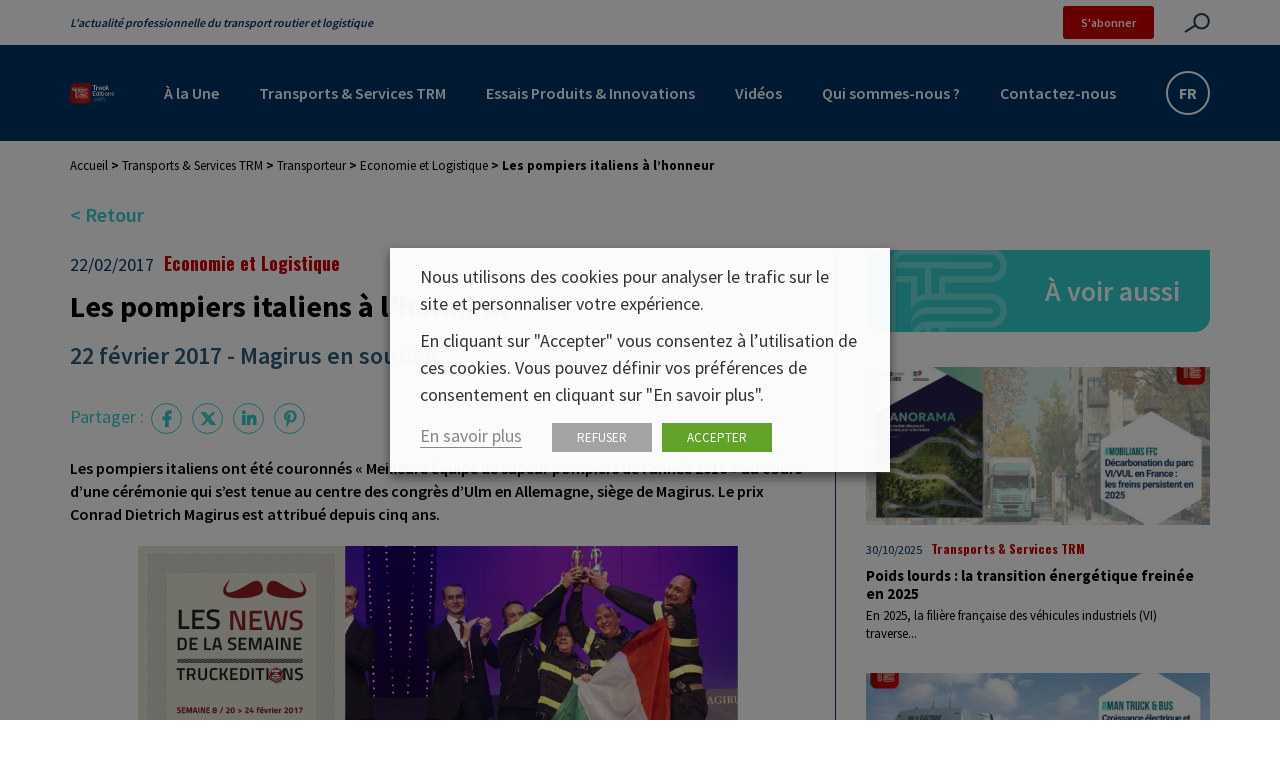

--- FILE ---
content_type: text/html; charset=UTF-8
request_url: https://www.truckeditions.com/les-pompiers-italiens-a-l-honneur/
body_size: 28246
content:

<!DOCTYPE html>
<html lang="fr" class="no-js">
<head>
	<title>Les pompiers italiens à l’honneur - Truckeditions</title>
<link data-rocket-preload as="style" href="https://fonts.googleapis.com/css2?family=Oswald:wght@400;700&#038;family=Source+Sans+Pro:wght@400;600;700&#038;display=swap" rel="preload">
<link href="https://fonts.googleapis.com/css2?family=Oswald:wght@400;700&#038;family=Source+Sans+Pro:wght@400;600;700&#038;display=swap" media="print" onload="this.media=&#039;all&#039;" rel="stylesheet">
<noscript><link rel="stylesheet" href="https://fonts.googleapis.com/css2?family=Oswald:wght@400;700&#038;family=Source+Sans+Pro:wght@400;600;700&#038;display=swap"></noscript>
<style id="rocket-critical-css">.wp-block-embed iframe{max-width:100%}.wp-block-image>a{display:inline-block}.wp-block-image img{box-sizing:border-box;height:auto;max-width:100%;vertical-align:bottom}ul{box-sizing:border-box}:root{--wp--preset--font-size--normal:16px;--wp--preset--font-size--huge:42px}.responsive-video iframe{height:100%;left:0;position:absolute;top:0;width:100%}body,html{overflow-x:hidden}body{position:relative}#cookie-law-info-bar,.wt-cli-cookie-bar{box-sizing:border-box;font-size:10pt;margin:0 auto;padding:10px 10px;position:absolute;text-align:center;width:100%;z-index:99999;box-shadow:rgba(0,0,0,.5) 0px 5px 10px;display:none;left:0px}#cookie-law-info-again{font-size:10pt;margin:0;padding:5px 10px;text-align:center;z-index:9999;box-shadow:#161616 2px 2px 5px 2px}#cookie-law-info-bar span{vertical-align:middle}.cli-plugin-button,.cli-plugin-button:visited{display:inline-block;padding:8px 16px 8px;color:#fff;text-decoration:none;-moz-border-radius:4px;-webkit-border-radius:4px;position:relative;text-decoration:none}.cli-plugin-button,.cli-plugin-button:visited,.medium.cli-plugin-button,.medium.cli-plugin-button:visited{font-size:13px;font-weight:500;line-height:1}.cli-bar-popup{-moz-background-clip:padding;-webkit-background-clip:padding;background-clip:padding-box;-webkit-border-radius:30px;-moz-border-radius:30px;border-radius:30px;padding:20px}@media only screen and (max-width:768px){.cli-plugin-button{margin:10px}}@media only screen and (max-width:567px){.cli-switch .cli-slider:after{display:none}.cli-tab-header a.cli-nav-link{font-size:12px}.cli-modal .cli-modal-close{right:-10px;top:-15px}}.wt-cli-necessary-checkbox{display:none!important}.cli-container-fluid{padding-right:15px;padding-left:15px;margin-right:auto;margin-left:auto}.cli-row{display:-ms-flexbox;display:flex;-ms-flex-wrap:wrap;flex-wrap:wrap;margin-right:-15px;margin-left:-15px}.cli-align-items-stretch{-ms-flex-align:stretch!important;align-items:stretch!important}.cli-px-0{padding-left:0;padding-right:0}.cli-btn{font-size:14px;display:inline-block;font-weight:400;text-align:center;white-space:nowrap;vertical-align:middle;border:1px solid transparent;padding:.5rem 1.25rem;line-height:1;border-radius:.25rem}.cli-modal-backdrop.cli-show{opacity:.8}.cli-barmodal-open{overflow:hidden}.cli-modal-backdrop{position:fixed;top:0;right:0;bottom:0;left:0;z-index:1040;background-color:#000;-webkit-transform:scale(0);transform:scale(0)}.cli-modal-backdrop.cli-fade{opacity:0}.cli-modal-backdrop.cli-show{opacity:.5;-webkit-transform:scale(1);transform:scale(1)}.cli-modal{position:fixed;top:0;right:0;bottom:0;left:0;z-index:99999;-webkit-transform:scale(0);transform:scale(0);overflow:hidden;outline:0;visibility:hidden}.cli-modal a{text-decoration:none}.cli-modal .cli-modal-dialog{position:relative;width:auto;margin:.5rem;font-family:inherit;font-size:1rem;font-weight:400;line-height:1.5;color:#212529;text-align:left;display:-ms-flexbox;display:flex;-ms-flex-align:center;align-items:center;min-height:calc(100% - (.5rem * 2))}@media (min-width:576px){.cli-modal .cli-modal-dialog{max-width:500px;margin:1.75rem auto;min-height:calc(100% - (1.75rem * 2))}}.cli-modal-content{position:relative;display:-ms-flexbox;display:flex;-ms-flex-direction:column;flex-direction:column;width:100%;background-clip:padding-box;border-radius:.2rem;box-sizing:border-box;outline:0}.cli-switch{display:inline-block;position:relative;min-height:1px;padding-left:38px;font-size:14px;width:auto}.cli-switch input[type="checkbox"]{display:block;margin:0;width:0;position:absolute!important;left:0!important;opacity:0!important}.cli-switch .cli-slider{background-color:#e3e1e8;height:20px;width:38px;bottom:0;left:0;position:absolute;right:0;top:0}.cli-switch .cli-slider:before{bottom:2px;content:"";height:15px;left:3px;position:absolute;width:15px}.cli-switch input:checked+.cli-slider{background-color:#28a745}.cli-switch input:checked+.cli-slider:before{transform:translateX(18px)}.cli-switch .cli-slider{border-radius:34px;font-size:0}.cli-switch .cli-slider:before{border-radius:50%}.cli-tab-content{width:100%;padding:5px 30px 5px 5px;box-sizing:border-box}@media (max-width:767px){.cli-tab-content{padding:30px 10px}}.cli-tab-content p{color:#343438;font-size:14px;margin-top:0}.cli-wrapper{max-width:100%;float:none;margin:0 auto}.cli-tab-footer .cli-btn{padding:10px 15px;width:auto;text-decoration:none}.cli-tab-footer{width:100%;text-align:right;padding:20px 0}.cli-col-12{width:100%}.cli-tab-header{display:flex;justify-content:space-between}.cli-tab-header a:before{width:10px;height:2px;left:0;top:calc(50% - 1px)}.cli-tab-header a:after{width:2px;height:10px;left:4px;top:calc(50% - 5px);-webkit-transform:none;transform:none}.cli-tab-header a:before{width:7px;height:7px;border-right:1px solid #4a6e78;border-bottom:1px solid #4a6e78;content:" ";transform:rotate(-45deg);margin-right:10px}.cli-tab-header a.cli-nav-link{position:relative;display:flex;align-items:center;font-size:14px;color:#000;text-decoration:none}.cli-tab-header{border-radius:5px;padding:12px 15px;background-color:#f2f2f2}.cli-modal .cli-modal-close{position:absolute;right:0;top:0;z-index:1;-webkit-appearance:none;width:40px;height:40px;padding:0;border-radius:50%;padding:10px;background:transparent;border:none}.cli-tab-container h4{font-family:inherit;font-size:16px;margin-bottom:15px;margin:10px 0}.cli-tab-container p,.cli-privacy-content-text{font-size:14px;line-height:1.4;margin-top:0;padding:0;color:#000}.cli-tab-content{display:none}.cli-tab-section .cli-tab-content{padding:10px 20px 5px 20px}.cli-tab-section{margin-top:5px}@media (min-width:992px){.cli-modal .cli-modal-dialog{max-width:645px}}.cli-switch .cli-slider:after{content:attr(data-cli-disable);position:absolute;right:50px;font-size:12px;text-align:right;min-width:120px}.cli-switch input:checked+.cli-slider:after{content:attr(data-cli-enable)}a.cli-privacy-readmore{font-size:12px;margin-top:12px;display:inline-block;text-decoration:underline}.cli-privacy-overview{padding-bottom:12px}a.cli-privacy-readmore:before{content:attr(data-readmore-text)}.cli-modal-close svg{fill:#000}span.cli-necessary-caption{color:#000;font-size:12px}.cli-tab-container .cli-row{max-height:500px;overflow-y:auto}.wt-cli-sr-only{display:none}.wt-cli-privacy-accept-btn{margin-left:10px}.cli_settings_button:focus,.cli_action_button,.cli-privacy-readmore,.cli-tab-header a,.cli-switch .cli-slider{outline:0}#fancybox-loading,#fancybox-loading div,#fancybox-overlay,#fancybox-wrap *,#fancybox-wrap *::before,#fancybox-wrap *::after{-webkit-box-sizing:border-box;-moz-box-sizing:border-box;box-sizing:border-box}#fancybox-overlay{position:fixed;top:0;left:0;width:100%;height:100%;background-color:rgba(0,0,0,.7);z-index:111100;display:none}#fancybox-tmp{padding:0;margin:0;border:0;overflow:auto;display:none}#fancybox-wrap{position:absolute;top:0;left:0;z-index:111101;display:none;outline:none!important}#fancybox-outer{position:relative;width:100%;height:100%;box-shadow:0 0 20px #111;-moz-box-shadow:0 0 20px #111;-webkit-box-shadow:0 0 20px #111;background:#fff}#fancybox-content{position:relative;width:100%;height:100%;overflow:hidden;z-index:111102;border:0px solid #fff;background:#fff;background-clip:padding-box}.fancy-ico{position:absolute;width:48px;height:48px;border-radius:50%}.fancy-ico span{display:block;position:relative;left:12px;top:12px;width:24px;height:24px;border-radius:50%;background:#000;border:2px solid white;box-shadow:0 0 4px #000}#fancybox-close{top:-24px;right:-24px;z-index:111105;display:none}#fancybox-close span::after,#fancybox-close span::before{content:'';position:absolute;top:9px;left:4px;width:12px;height:2px;background-color:#fff}#fancybox-close span::before{transform:rotate(45deg)}#fancybox-close span::after{transform:rotate(-45deg)}#fancybox-prev,#fancybox-next{top:50%;margin-top:-24px;z-index:111102;display:none}#fancybox-next{left:auto;right:-24px}#fancybox-prev{left:-24px;right:auto}#fancybox-prev span::after,#fancybox-next span::after{content:'';position:absolute;top:6px;width:8px;height:8px;border-top:2px solid #fff;border-right:2px solid #fff}#fancybox-prev span::after{transform:rotate(-135deg);left:7px}#fancybox-next span::after{transform:rotate(45deg);left:initial;right:7px}#fancybox-title-wrap{z-index:111104}#fancybox-loading{position:fixed;top:50%;left:50%;width:40px;height:40px;margin-top:-20px;margin-left:-20px;background-color:rgba(0,0,0,.9);border-radius:5px;overflow:hidden;z-index:111104;display:none}#fancybox-loading div{transform-origin:20px 20px;animation:fancybox-loading 1.2s linear infinite}#fancybox-loading div::after{content:'';display:block;position:absolute;top:7px;left:19px;width:2px;height:7px;border-radius:20%;background:#fff}#fancybox-loading div:nth-child(1){transform:rotate(0deg);animation-delay:-1.1s}#fancybox-loading div:nth-child(2){transform:rotate(30deg);animation-delay:-1s}#fancybox-loading div:nth-child(3){transform:rotate(60deg);animation-delay:-0.9s}#fancybox-loading div:nth-child(4){transform:rotate(90deg);animation-delay:-0.8s}#fancybox-loading div:nth-child(5){transform:rotate(120deg);animation-delay:-0.7s}#fancybox-loading div:nth-child(6){transform:rotate(150deg);animation-delay:-0.6s}#fancybox-loading div:nth-child(7){transform:rotate(180deg);animation-delay:-0.5s}#fancybox-loading div:nth-child(8){transform:rotate(210deg);animation-delay:-0.4s}#fancybox-loading div:nth-child(9){transform:rotate(240deg);animation-delay:-0.3s}#fancybox-loading div:nth-child(10){transform:rotate(270deg);animation-delay:-0.2s}#fancybox-loading div:nth-child(11){transform:rotate(300deg);animation-delay:-0.1s}#fancybox-loading div:nth-child(12){transform:rotate(330deg);animation-delay:0s}@keyframes fancybox-loading{0%{opacity:1}100%{opacity:0}}.fab,.fas{-moz-osx-font-smoothing:grayscale;-webkit-font-smoothing:antialiased;display:var(--fa-display,inline-block);font-style:normal;font-variant:normal;line-height:1;text-rendering:auto}.fas{font-family:"Font Awesome 6 Free"}.fab{font-family:"Font Awesome 6 Brands"}.fa-bars:before{content:"\f0c9"}.fa-chevron-up:before{content:"\f077"}.fa-times:before{content:"\f00d"}:host,:root{--fa-style-family-brands:"Font Awesome 6 Brands";--fa-font-brands:normal 400 1em/1 "Font Awesome 6 Brands"}@font-face{font-family:"Font Awesome 6 Brands";font-style:normal;font-weight:400;font-display:swap;src:url(https://use.fontawesome.com/releases/v6.4.2/webfonts/fa-brands-400.woff2) format("woff2"),url(https://use.fontawesome.com/releases/v6.4.2/webfonts/fa-brands-400.ttf) format("truetype")}.fab{font-weight:400}.fa-linkedin-in:before{content:"\f0e1"}.fa-facebook-f:before{content:"\f39e"}.fa-x-twitter:before{content:"\e61b"}.fa-pinterest-p:before{content:"\f231"}:host,:root{--fa-font-regular:normal 400 1em/1 "Font Awesome 6 Free"}@font-face{font-family:"Font Awesome 6 Free";font-style:normal;font-weight:400;font-display:swap;src:url(https://use.fontawesome.com/releases/v6.4.2/webfonts/fa-regular-400.woff2) format("woff2"),url(https://use.fontawesome.com/releases/v6.4.2/webfonts/fa-regular-400.ttf) format("truetype")}:host,:root{--fa-style-family-classic:"Font Awesome 6 Free";--fa-font-solid:normal 900 1em/1 "Font Awesome 6 Free"}@font-face{font-family:"Font Awesome 6 Free";font-style:normal;font-weight:900;font-display:swap;src:url(https://use.fontawesome.com/releases/v6.4.2/webfonts/fa-solid-900.woff2) format("woff2"),url(https://use.fontawesome.com/releases/v6.4.2/webfonts/fa-solid-900.ttf) format("truetype")}.fas{font-weight:900}*,:after,:before{box-sizing:border-box}@media (prefers-reduced-motion:no-preference){:root{scroll-behavior:smooth}}body{-webkit-text-size-adjust:100%;background-color:var(--bs-body-bg);color:var(--bs-body-color);font-family:var(--bs-body-font-family);font-size:var(--bs-body-font-size);font-weight:var(--bs-body-font-weight);line-height:var(--bs-body-line-height);text-align:var(--bs-body-text-align)}h1,h3,h4{font-weight:500;line-height:1.2;margin-bottom:.5rem;margin-top:0}h1{font-size:calc(1.375rem + 1.5vw)}@media (min-width:1200px){h1{font-size:2.5rem}}h3{font-size:calc(1.3rem + .6vw)}@media (min-width:1200px){h3{font-size:1.75rem}}h4{font-size:calc(1.275rem + .3vw)}@media (min-width:1200px){h4{font-size:1.5rem}}p{margin-bottom:1rem;margin-top:0}ul{padding-left:2rem}ul{margin-bottom:1rem;margin-top:0}strong{font-weight:bolder}mark{background-color:#fcf8e3;padding:.2em}a{color:#0d6efd;text-decoration:underline}figure{margin:0 0 1rem}img,svg{vertical-align:middle}label{display:inline-block}button{border-radius:0}button,input{font-family:inherit;font-size:inherit;line-height:inherit;margin:0}button{text-transform:none}[type=button],[type=submit],button{-webkit-appearance:button}::-moz-focus-inner{border-style:none;padding:0}::-webkit-datetime-edit-day-field,::-webkit-datetime-edit-fields-wrapper,::-webkit-datetime-edit-hour-field,::-webkit-datetime-edit-minute,::-webkit-datetime-edit-month-field,::-webkit-datetime-edit-text,::-webkit-datetime-edit-year-field{padding:0}::-webkit-inner-spin-button{height:auto}[type=search]{-webkit-appearance:textfield;outline-offset:-2px}::-webkit-search-decoration{-webkit-appearance:none}::-webkit-color-swatch-wrapper{padding:0}::file-selector-button{font:inherit}::-webkit-file-upload-button{-webkit-appearance:button;font:inherit}iframe{border:0}:root{--bs-blue:#0d6efd;--bs-indigo:#6610f2;--bs-purple:#6f42c1;--bs-pink:#d63384;--bs-red:#dc3545;--bs-orange:#fd7e14;--bs-yellow:#ffc107;--bs-green:#198754;--bs-teal:#20c997;--bs-cyan:#0dcaf0;--bs-white:#fff;--bs-gray:#6c757d;--bs-gray-dark:#343a40;--bs-gray-100:#f8f9fa;--bs-gray-200:#e9ecef;--bs-gray-300:#dee2e6;--bs-gray-400:#ced4da;--bs-gray-500:#adb5bd;--bs-gray-600:#6c757d;--bs-gray-700:#495057;--bs-gray-800:#343a40;--bs-gray-900:#212529;--bs-primary:#0d6efd;--bs-secondary:#6c757d;--bs-success:#198754;--bs-info:#0dcaf0;--bs-warning:#ffc107;--bs-danger:#dc3545;--bs-light:#f8f9fa;--bs-dark:#212529;--bs-primary-rgb:13,110,253;--bs-secondary-rgb:108,117,125;--bs-success-rgb:25,135,84;--bs-info-rgb:13,202,240;--bs-warning-rgb:255,193,7;--bs-danger-rgb:220,53,69;--bs-light-rgb:248,249,250;--bs-dark-rgb:33,37,41;--bs-white-rgb:255,255,255;--bs-black-rgb:0,0,0;--bs-body-color-rgb:33,37,41;--bs-body-bg-rgb:255,255,255;--bs-font-sans-serif:system-ui,-apple-system,"Segoe UI",Roboto,"Helvetica Neue",Arial,"Noto Sans","Liberation Sans",sans-serif,"Apple Color Emoji","Segoe UI Emoji","Segoe UI Symbol","Noto Color Emoji";--bs-font-monospace:SFMono-Regular,Menlo,Monaco,Consolas,"Liberation Mono","Courier New",monospace;--bs-gradient:linear-gradient(180deg,#ffffff26,#fff0);--bs-body-font-family:var(--bs-font-sans-serif);--bs-body-font-size:1rem;--bs-body-font-weight:400;--bs-body-line-height:1.5;--bs-body-color:#212529;--bs-body-bg:#fff}.container{margin-left:auto;margin-right:auto;padding-left:var(--bs-gutter-x,1.5rem);padding-right:var(--bs-gutter-x,1.5rem);width:100%}@media (min-width:768px){.container{max-width:750px}}@media (min-width:992px){.container{max-width:970px}}@media (min-width:1200px){.container{max-width:1170px}}.row{--bs-gutter-x:3rem;--bs-gutter-y:0;display:flex;flex-wrap:wrap;margin-left:calc(var(--bs-gutter-x)*-.5);margin-right:calc(var(--bs-gutter-x)*-.5);margin-top:calc(var(--bs-gutter-y)*-1)}.row>*{box-sizing:border-box;flex-shrink:0;margin-top:var(--bs-gutter-y);max-width:100%;padding-left:calc(var(--bs-gutter-x)*.5);padding-right:calc(var(--bs-gutter-x)*.5);width:100%}.col{flex:1 0 0%}.col-auto{flex:0 0 auto;width:auto}.col-12{flex:0 0 auto;width:100%}@media (min-width:576px){.col-sm-6{flex:0 0 auto;width:50%}}@media (min-width:992px){.col-lg-auto{flex:0 0 auto;width:auto}.col-lg-4{flex:0 0 auto;width:33.33333333%}.col-lg-8{flex:0 0 auto;width:66.66666667%}.col-lg-12{flex:0 0 auto;width:100%}}.justify-content-center{justify-content:center!important}.justify-content-between{justify-content:space-between!important}.align-items-center{align-items:center!important}@keyframes biggerBounce{0%{transform:scale(1)}33%{transform:scale(1.2)}66%{transform:scale(.8)}to{transform:scale(1)}}#fancybox-close,#fancybox-content,#fancybox-loading,#fancybox-loading div,#fancybox-outer,#fancybox-overlay,#fancybox-wrap,.fancy-ico{box-sizing:border-box!important}#fancybox-wrap{padding:0!important;position:fixed!important;text-align:center;top:2.5vh!important}#fancybox-outer{display:inline-block;max-width:100%;width:auto!important}#fancybox-content{margin:auto;max-height:95vh;max-width:100%}[sidebarjs-backdrop],[sidebarjs]{height:100vh;left:0;top:0;width:100%}[sidebarjs].sidebarjs--right,[sidebarjs].sidebarjs--right [sidebarjs-container]{transform:translate(100%)}[sidebarjs].sidebarjs--right{display:block}[sidebarjs].sidebarjs--right [sidebarjs-container]{box-shadow:-2px 0 4px #0003;margin-left:auto}[sidebarjs-backdrop]{background:#000;opacity:0;position:absolute;will-change:opacity}[sidebarjs-container]{background:#fff;display:flex;flex-direction:column;height:100%;max-width:300px;position:relative;width:90%;will-change:transform;z-index:1}[sidebarjs]{display:none;position:fixed;z-index:999999}@media (min-width:992px){[sidebarjs]{display:none}}body{background:#fff;color:#000;display:flex;flex-direction:column;font-family:Source Sans Pro,sans-serif;font-size:1.6rem;font-weight:400;line-height:1.5;margin:0;min-height:100%}body>main{flex-grow:2;overflow-x:hidden}nav ul{align-items:center;display:flex;list-style:none;margin:0;padding:0}nav ul a{padding:.5rem}a{color:#c00}img{height:auto;max-width:100%}.breadcrumb{color:#000;flex-grow:0;font-size:1.3rem;font-weight:700;padding:1.5rem 0}.breadcrumb a{color:#000;font-weight:400}.breadcrumb p{margin:0}#backToTop{bottom:1.5rem;box-shadow:0 2px 5px 0 #00000029,0 2px 10px 0 #0000001f;position:fixed;right:1.5rem;transform:scale(0);z-index:1000}img.objectfit-image{display:block;height:100%;left:0;margin:auto;object-fit:cover;position:absolute;top:0;width:100%}img.objectfit-image{display:none}.img-no_objectfit{background-position:50%;background-size:cover;display:block;height:100%;left:0;position:absolute;top:0;width:100%}@supports (object-fit:cover){img.objectfit-image{display:block}.img-no_objectfit{display:none}}@media (min-width:992px){.mobile--only{display:none}}form{margin:auto;max-width:800px;width:100%}form input:not([type=radio]):not([type=checkbox]):not([type=submit]):not([type=button]):not([type=image]):not([type=file]){background:#f5f6f8;border:none;border-bottom:1px solid #036;border-radius:0;line-height:1.2em;outline:none;padding:1rem 1.5rem;width:100%}form input:not([type=radio]):not([type=checkbox]):not([type=submit]):not([type=button]):not([type=image]):not([type=file]){border-left:0 solid #0000}input[type=checkbox]{display:none}input[type=checkbox]+label{margin:.7rem 0;min-width:20%;padding-right:2em}@media (max-width:767.98px){input[type=checkbox]+label{min-width:25%}}@media (max-width:575.98px){input[type=checkbox]+label{min-width:50%}}input[type=checkbox]+label:before{background:#fff;border:2px solid #ccc;border-radius:50%;color:#ccc;content:"";display:inline-block;font-size:.7em;height:2rem;line-height:1.6em;margin-right:1em;position:relative;text-align:center;top:-.1em;vertical-align:middle;width:2rem}input[type=checkbox]:checked+label{color:#036}input[type=checkbox]:checked+label:before{animation:biggerBounce .5s;background:#036;border-color:#036;color:#fff}input[type=checkbox]+label:before{border-radius:3px;font-family:Font Awesome\ 5 Free;font-weight:700}input[type=checkbox]:checked+label:before{content:"\f00c"}input[type=search]::-webkit-search-decoration{-webkit-appearance:none}header{position:static;z-index:30}@media (min-width:992px){header{min-height:140px}}.header--main{background:#036;padding:1.9rem 0}.header--main .logo img{height:5.8rem}@media (max-width:991.98px){.header--main .nav__desktop{display:none}}@media (max-width:575.98px){.header--main{padding:1.3rem 0}}.header--top{align-items:center;background:#fff;color:#036;padding-bottom:.6rem;padding-top:.6rem}.header--top .site_slogan{font-size:1.2rem;font-style:italic;font-weight:600}.header--top__infos{align-items:center;display:flex;position:relative}.header--top__infos .bt.bt--small{margin-right:3rem}@media (max-width:575.98px){.header--top__infos .bt.bt--small{margin-right:1.8rem}}.search--toggle:not(.bt--rounded):not(.slick-arrow){background:url(https://www.truckeditions.com/voy_content/themes/truckeditions/dist/images/search.svg?686f3165be65eb1794a4f2df89b0b22f) no-repeat 100%;background-size:contain;border:none;border-radius:0;color:#c00;font-size:0;padding:1rem 0;width:3.2rem}@media (max-width:1349.98px){.search--toggle:not(.bt--rounded):not(.slick-arrow){width:2.6rem}}@media (max-width:1199.98px){.search--toggle:not(.bt--rounded):not(.slick-arrow){width:3.2rem}}.search--toggle:not(.bt--rounded):not(.slick-arrow):after,.search--toggle:not(.bt--rounded):not(.slick-arrow):before{content:none}.header__search{align-items:center;background:#fff;display:flex;height:100%;justify-content:flex-start;max-width:100vw;position:absolute;right:0;top:0;transform:scaleX(0);transform-origin:top right;width:450px}.header__search input{margin-right:-1rem;width:85%!important}form.search{border-radius:0;display:flex;justify-content:center;margin:0 6rem 0 auto;max-width:calc(100% - 6rem);overflow:hidden}form.search .bt,form.search button{background:#3cc;border-color:#3cc;border-radius:0 3px 3px 0;border-width:0;color:#fff;font-family:Source Sans Pro,sans-serif;min-height:0;padding:1rem}@media (max-width:767.98px){form.search .bt,form.search button{padding:1rem}}form.search .bt:after,form.search button:after{background:#036}form.search .bt:before,form.search button:before{display:none}form.search input:not([type=radio]):not([type=checkbox]):not([type=submit]):not([type=button]):not([type=image]):not([type=file]){background:#fff;border:1px solid #3cc;border-left:3px solid #3cc!important;border-radius:0!important}input[type=search]{-webkit-appearance:textfield;margin:0}.nav__desktop>ul>li>a{color:#fff;font-size:1.6rem;font-weight:600;padding:1.5rem 2rem;position:relative}.nav__desktop>ul>li>a:after{background-color:#3cc;border-radius:3px;bottom:0;content:"";height:2px;left:1.5rem;position:absolute;transform:scaleX(0);transform-origin:center;width:calc(100% - 3rem)}button.toggle-menu{background:none;border:none;color:#fff;font-size:2.5rem;line-height:normal;padding:1.3rem 1rem .6rem}button.toggle-menu:after{display:none}.sideNav__heading{background:#036;padding:1.5rem 3rem;position:relative;text-align:left}.sideNav__heading img{max-height:8vh}.sideNav__heading button.toggle-menu{position:absolute;right:1rem;top:1rem}.sideNav nav{overflow:auto}.sidenav{align-items:stretch;flex-direction:column}.sidenav li{width:100%}.sidenav li>a{background:#fafafa;border-bottom:1px solid #fff;color:#036;display:block;font-size:16px;padding:15px 30px;position:relative;width:100%}.gtranslate-switch--container{background:#036;border:2px solid #fff;border-radius:2.2rem;display:flex;padding:.2rem;position:relative}.gtranslate-switch--container a{align-items:center;color:#fff;display:flex;font-size:1.6rem;font-weight:600;height:3.6rem;justify-content:center;width:3.6rem}.gtranslate-switch--container a:first-child{display:none}.sidebar{border-left:1px solid #036;margin-top:0;padding-left:3rem}@media (max-width:991.98px){.sidebar{border-left:none;border-top:1px solid #036;margin-top:2rem;padding-left:1.5rem;padding-top:2rem}}.sidebar .bloc--title{margin-bottom:2rem}.sidebar .post__wrapper{margin:1.5rem 0;padding-left:1.5rem;padding-right:1.5rem}.sidebar .post__card{padding:0}html{font-size:10px;height:100%}@media (max-width:767.98px){html{font-size:9.8px}}@media (max-width:575.98px){html{font-size:9.5px}}section{flex-grow:1;padding:4rem 0;width:100%}a{color:#3cc}a,a:focus{text-decoration:none}a:focus{color:#036}h1{color:#036;font-size:2.8rem;font-weight:700;margin-bottom:0;padding-bottom:.8rem;padding-left:5.3rem;position:relative;text-align:left}h1:before{background:url(https://www.truckeditions.com/voy_content/themes/truckeditions/dist/images/icone-te-rouge.svg?7f9d89b110ef1dcdaf984d4155a4e342) no-repeat;background-size:contain;content:"";height:3.5rem;left:0;position:absolute;top:.3rem;width:3.5rem}h1:after{background:#036;bottom:.5rem;content:"";height:.05rem;position:absolute;right:0;width:calc(100% - 5.3rem)}.has-primary-color{color:#036}.container{margin-left:auto;margin-right:auto;max-width:100%}@media (min-width:576px){.container{max-width:100%}}@media (min-width:768px){.container{max-width:750px}}@media (min-width:992px){.container{max-width:970px}}@media (min-width:1200px){.container{max-width:1170px}}.editorContent{font-size:1.6rem;padding:0 1.5rem;width:100%}.editorContent>*{margin-left:auto;margin-right:auto;max-width:735px;width:100%}.editorContent{line-height:1.45}.editorContent p{margin-bottom:2rem;width:100%}.editorContent .has-primary-color{color:#036}.bt,button{background:#0000;border:2px solid #c00;border-radius:50px;color:#c00;display:inline-block;font-size:1.6rem;font-weight:700;line-height:1.3;outline:none;overflow:hidden;padding:1.5rem 3rem;position:relative;text-align:center;transform:perspective(1px) translateZ(0);vertical-align:middle}.bt i,button i{margin-left:1rem}.bt:after,button:after{background:#c00;border-radius:50px;bottom:0;content:"";height:100%;left:0;margin:auto;position:absolute;right:0;top:0;transform:scaleX(0);transform-origin:left center;width:100%;z-index:-1}.bt--rounded{background:#fff;border-radius:50%;height:4rem;line-height:4rem;padding:0;text-align:center;width:4rem}.bt--rounded i{margin:0}.bt--rounded:after{bottom:-150%;height:150%;left:-150%;right:-150%;top:-150%;width:150%}.bt--small{background:#c00;border:none;border-radius:3px;color:#fff;font-size:1.2rem;font-weight:600;line-height:normal;padding:.9rem 1.8rem}.bt--small:after{display:none}.single article{padding:3rem 0}.single h1{color:#000;font-size:3rem;font-weight:700;margin-bottom:1rem;margin-top:1rem;padding-left:0;text-align:left}.single h1:after,.single h1:before{display:none}.single .single--content{padding-left:0}.post__heading{padding:0 1.5rem}.post__datas{font-size:1.8rem}.post__datas .post__date{color:#036;display:inline-block;padding-right:.6rem}.post__datas .post__category{color:#c00;font-family:Oswald,sans-serif;font-weight:700}.col-link-retour{margin-top:-2rem;position:relative}.link--retour{display:inline-block;font-size:2rem;font-weight:600;margin-bottom:2rem}.post__card{display:flex;flex-direction:column;padding:0 0 5rem;vertical-align:bottom}.post__image{position:relative}.post__image .image__wrapper{aspect-ratio:16/9;max-width:100%;min-height:20rem;overflow:hidden;position:relative;width:100%}@media (max-width:1199.98px){.post__image .image__wrapper{min-height:16.4rem}}@media (max-width:991.98px){.post__image .image__wrapper{min-height:19rem}}@media (max-width:767.98px){.post__image .image__wrapper{min-height:14.5rem}}@media (max-width:575.98px){.post__image .image__wrapper{min-height:23.5rem}}@media (max-width:449.98px){.post__image .image__wrapper{min-height:19.7rem}}@media (max-width:379.98px){.post__image .image__wrapper{min-height:18rem}}@media (max-width:339.98px){.post__image .image__wrapper{min-height:17rem}}.post__image img{bottom:-9999em;height:auto;left:-9999em;margin:auto;min-height:100%;min-width:100%;position:absolute;right:-9999em;top:-9999em;width:auto}.sidebar .post__image .image__wrapper{min-height:19.3rem}.post__content .post__datas{font-size:1.25rem;padding-top:1.5rem}.post__content .post__title{color:#000;font-size:1.5rem;font-weight:700;margin:.8rem 0 0}.post__content .post__text{color:#000;font-size:1.3rem;line-height:normal}.post__content .post__text p{line-height:1.45;margin:.4rem 0 0}@media (min-width:992px){.post__wrapper__small{padding-left:.5rem;padding-right:.5rem}}.post__wrapper__small .post__image .image__wrapper{min-height:15.8rem}@media (max-width:1199.98px){.post__wrapper__small .post__image .image__wrapper{min-height:13rem}}@media (max-width:991.98px){.post__wrapper__small .post__image .image__wrapper{min-height:19rem}}@media (max-width:767.98px){.post__wrapper__small .post__image .image__wrapper{min-height:14.5rem}}@media (max-width:575.98px){.post__wrapper__small .post__image .image__wrapper{min-height:23.5rem}}@media (max-width:449.98px){.post__wrapper__small .post__image .image__wrapper{min-height:19.7rem}}@media (max-width:379.98px){.post__wrapper__small .post__image .image__wrapper{min-height:18rem}}@media (max-width:339.98px){.post__wrapper__small .post__image .image__wrapper{min-height:17rem}}.bloc--title{background:url(https://www.truckeditions.com/voy_content/themes/truckeditions/dist/images/TE.svg?8142f963e35a65a85409c0c665b3b948) no-repeat left -4.5rem top -.2rem #3cc;border-radius:1.5rem 0 1.5rem 1.5rem;color:#fff;font-size:2.8rem;font-weight:600;padding:2rem 3rem 2rem 5rem;text-align:right}.socialMediasShare{color:#3cc;font-size:1.8rem;padding:2rem 0}.socialMediasShare p,.socialMediasShare ul{display:inline-block;margin:0}.socialMediasShare ul{list-style:none;padding:0}.socialMediasShare ul li{display:inline-block;margin:.3rem}.socialMediasShare ul li a{font-size:1.6rem}.socialMediasShare ul li .bt--rounded{background:#0000;border:1px solid #3cc;border-radius:50%;color:#3cc;height:3.1rem;line-height:3.1rem;padding:0;text-align:center;width:3.1rem}.socialMediasShare ul li .bt--rounded:after{display:none}</style>

	<link href="//www.google-analytics.com" rel="dns-prefetch">

	<link rel="icon" type="image/png" href="https://www.truckeditions.com/voy_content/uploads/2022/03/favicon-te-1.png" sizes="32x32" />
	<link rel="shortcut icon" href="https://www.truckeditions.com/voy_content/uploads/2022/03/icone-te-rouge-1.svg">
	<link rel="apple-touch-icon" href="https://www.truckeditions.com/voy_content/uploads/2022/03/favicon-te-1.png">
	<link rel="apple-touch-icon" sizes="72x72" href="https://www.truckeditions.com/voy_content/uploads/2022/03/icone-te-rouge-1.svg" />
	<link rel="apple-touch-icon" sizes="144x144" href="https://www.truckeditions.com/voy_content/uploads/2022/03/icone-te-rouge-1.svg" />
	<meta name="msapplication-TileColor" content="#003366" />
	<meta name="msapplication-TileImage" content="https://www.truckeditions.com/voy_content/uploads/2022/03/icone-te-rouge-1.svg" />
	<meta name="theme-color" content="#003366">

	<meta charset="UTF-8">
	<meta http-equiv="X-UA-Compatible" content="IE=edge" />
	<meta name="viewport" content="width=device-width, initial-scale=1.0">

	<link rel="preconnect" href="https://fonts.googleapis.com">
	<link rel="preconnect" href="https://fonts.gstatic.com" crossorigin>
	

	<meta name='robots' content='index, follow, max-image-preview:large, max-snippet:-1, max-video-preview:-1' />
	<style>img:is([sizes="auto" i], [sizes^="auto," i]) { contain-intrinsic-size: 3000px 1500px }</style>
	
	<!-- This site is optimized with the Yoast SEO plugin v26.3 - https://yoast.com/wordpress/plugins/seo/ -->
	<link rel="canonical" href="https://www.truckeditions.com/les-pompiers-italiens-a-l-honneur/" />
	<meta property="og:locale" content="fr_FR" />
	<meta property="og:type" content="article" />
	<meta property="og:title" content="Les pompiers italiens à l’honneur - Truckeditions" />
	<meta property="og:description" content="Les pompiers italiens ont été couronnés « Meilleure équipe de sapeur pompiers de l’année 2016 » au cours d’une cérémonie qui s’est tenue au centre des congrès d’Ulm en Allemagne, siège de Magirus. Le prix Conrad Dietrich Magirus est attribué depuis cinq ans. Toutes les brigades de sapeur pompier du monde entier peuvent y participer. [&hellip;]" />
	<meta property="og:url" content="https://www.truckeditions.com/les-pompiers-italiens-a-l-honneur/" />
	<meta property="og:site_name" content="Truckeditions" />
	<meta property="article:published_time" content="2017-02-22T05:00:00+00:00" />
	<meta property="article:modified_time" content="2022-04-30T12:42:23+00:00" />
	<meta property="og:image" content="https://www.truckeditions.com/voy_content/uploads/2017/02/arton1844.jpg" />
	<meta property="og:image:width" content="600" />
	<meta property="og:image:height" content="207" />
	<meta property="og:image:type" content="image/jpeg" />
	<meta name="author" content="Catherine" />
	<meta name="twitter:card" content="summary_large_image" />
	<meta name="twitter:label1" content="Écrit par" />
	<meta name="twitter:data1" content="Catherine" />
	<script type="application/ld+json" class="yoast-schema-graph">{"@context":"https://schema.org","@graph":[{"@type":"WebPage","@id":"https://www.truckeditions.com/les-pompiers-italiens-a-l-honneur/","url":"https://www.truckeditions.com/les-pompiers-italiens-a-l-honneur/","name":"Les pompiers italiens à l’honneur - Truckeditions","isPartOf":{"@id":"https://www.truckeditions.com/#website"},"primaryImageOfPage":{"@id":"https://www.truckeditions.com/les-pompiers-italiens-a-l-honneur/#primaryimage"},"image":{"@id":"https://www.truckeditions.com/les-pompiers-italiens-a-l-honneur/#primaryimage"},"thumbnailUrl":"https://www.truckeditions.com/voy_content/uploads/2017/02/arton1844.jpg","datePublished":"2017-02-22T05:00:00+00:00","dateModified":"2022-04-30T12:42:23+00:00","author":{"@id":"https://www.truckeditions.com/#/schema/person/bdc7c5a9da9b804546db74393cc17e4b"},"breadcrumb":{"@id":"https://www.truckeditions.com/les-pompiers-italiens-a-l-honneur/#breadcrumb"},"inLanguage":"fr-FR","potentialAction":[{"@type":"ReadAction","target":["https://www.truckeditions.com/les-pompiers-italiens-a-l-honneur/"]}]},{"@type":"ImageObject","inLanguage":"fr-FR","@id":"https://www.truckeditions.com/les-pompiers-italiens-a-l-honneur/#primaryimage","url":"https://www.truckeditions.com/voy_content/uploads/2017/02/arton1844.jpg","contentUrl":"https://www.truckeditions.com/voy_content/uploads/2017/02/arton1844.jpg","width":600,"height":207},{"@type":"BreadcrumbList","@id":"https://www.truckeditions.com/les-pompiers-italiens-a-l-honneur/#breadcrumb","itemListElement":[{"@type":"ListItem","position":1,"name":"Accueil","item":"https://www.truckeditions.com/"},{"@type":"ListItem","position":2,"name":"Transports &amp; Services TRM","item":"https://www.truckeditions.com/category/transports-et-services-trm/"},{"@type":"ListItem","position":3,"name":"Transporteur","item":"https://www.truckeditions.com/category/transports-et-services-trm/transporteur/"},{"@type":"ListItem","position":4,"name":"Economie et Logistique","item":"https://www.truckeditions.com/category/transports-et-services-trm/transporteur/economie-et-logistique/"},{"@type":"ListItem","position":5,"name":"Les pompiers italiens à l’honneur"}]},{"@type":"WebSite","@id":"https://www.truckeditions.com/#website","url":"https://www.truckeditions.com/","name":"Truckeditions","description":" L&#039;actualité professionnelle du transport routier et logistique","potentialAction":[{"@type":"SearchAction","target":{"@type":"EntryPoint","urlTemplate":"https://www.truckeditions.com/?s={search_term_string}"},"query-input":{"@type":"PropertyValueSpecification","valueRequired":true,"valueName":"search_term_string"}}],"inLanguage":"fr-FR"},{"@type":"Person","@id":"https://www.truckeditions.com/#/schema/person/bdc7c5a9da9b804546db74393cc17e4b","name":"Catherine"}]}</script>
	<!-- / Yoast SEO plugin. -->


<link rel='dns-prefetch' href='//maps.googleapis.com' />
<link rel='dns-prefetch' href='//use.fontawesome.com' />
<link href='https://fonts.gstatic.com' crossorigin rel='preconnect' />
<script type="text/javascript">
/* <![CDATA[ */
window._wpemojiSettings = {"baseUrl":"https:\/\/s.w.org\/images\/core\/emoji\/16.0.1\/72x72\/","ext":".png","svgUrl":"https:\/\/s.w.org\/images\/core\/emoji\/16.0.1\/svg\/","svgExt":".svg","source":{"concatemoji":"https:\/\/www.truckeditions.com\/wp-includes\/js\/wp-emoji-release.min.js?ver=6.8.3"}};
/*! This file is auto-generated */
!function(s,n){var o,i,e;function c(e){try{var t={supportTests:e,timestamp:(new Date).valueOf()};sessionStorage.setItem(o,JSON.stringify(t))}catch(e){}}function p(e,t,n){e.clearRect(0,0,e.canvas.width,e.canvas.height),e.fillText(t,0,0);var t=new Uint32Array(e.getImageData(0,0,e.canvas.width,e.canvas.height).data),a=(e.clearRect(0,0,e.canvas.width,e.canvas.height),e.fillText(n,0,0),new Uint32Array(e.getImageData(0,0,e.canvas.width,e.canvas.height).data));return t.every(function(e,t){return e===a[t]})}function u(e,t){e.clearRect(0,0,e.canvas.width,e.canvas.height),e.fillText(t,0,0);for(var n=e.getImageData(16,16,1,1),a=0;a<n.data.length;a++)if(0!==n.data[a])return!1;return!0}function f(e,t,n,a){switch(t){case"flag":return n(e,"\ud83c\udff3\ufe0f\u200d\u26a7\ufe0f","\ud83c\udff3\ufe0f\u200b\u26a7\ufe0f")?!1:!n(e,"\ud83c\udde8\ud83c\uddf6","\ud83c\udde8\u200b\ud83c\uddf6")&&!n(e,"\ud83c\udff4\udb40\udc67\udb40\udc62\udb40\udc65\udb40\udc6e\udb40\udc67\udb40\udc7f","\ud83c\udff4\u200b\udb40\udc67\u200b\udb40\udc62\u200b\udb40\udc65\u200b\udb40\udc6e\u200b\udb40\udc67\u200b\udb40\udc7f");case"emoji":return!a(e,"\ud83e\udedf")}return!1}function g(e,t,n,a){var r="undefined"!=typeof WorkerGlobalScope&&self instanceof WorkerGlobalScope?new OffscreenCanvas(300,150):s.createElement("canvas"),o=r.getContext("2d",{willReadFrequently:!0}),i=(o.textBaseline="top",o.font="600 32px Arial",{});return e.forEach(function(e){i[e]=t(o,e,n,a)}),i}function t(e){var t=s.createElement("script");t.src=e,t.defer=!0,s.head.appendChild(t)}"undefined"!=typeof Promise&&(o="wpEmojiSettingsSupports",i=["flag","emoji"],n.supports={everything:!0,everythingExceptFlag:!0},e=new Promise(function(e){s.addEventListener("DOMContentLoaded",e,{once:!0})}),new Promise(function(t){var n=function(){try{var e=JSON.parse(sessionStorage.getItem(o));if("object"==typeof e&&"number"==typeof e.timestamp&&(new Date).valueOf()<e.timestamp+604800&&"object"==typeof e.supportTests)return e.supportTests}catch(e){}return null}();if(!n){if("undefined"!=typeof Worker&&"undefined"!=typeof OffscreenCanvas&&"undefined"!=typeof URL&&URL.createObjectURL&&"undefined"!=typeof Blob)try{var e="postMessage("+g.toString()+"("+[JSON.stringify(i),f.toString(),p.toString(),u.toString()].join(",")+"));",a=new Blob([e],{type:"text/javascript"}),r=new Worker(URL.createObjectURL(a),{name:"wpTestEmojiSupports"});return void(r.onmessage=function(e){c(n=e.data),r.terminate(),t(n)})}catch(e){}c(n=g(i,f,p,u))}t(n)}).then(function(e){for(var t in e)n.supports[t]=e[t],n.supports.everything=n.supports.everything&&n.supports[t],"flag"!==t&&(n.supports.everythingExceptFlag=n.supports.everythingExceptFlag&&n.supports[t]);n.supports.everythingExceptFlag=n.supports.everythingExceptFlag&&!n.supports.flag,n.DOMReady=!1,n.readyCallback=function(){n.DOMReady=!0}}).then(function(){return e}).then(function(){var e;n.supports.everything||(n.readyCallback(),(e=n.source||{}).concatemoji?t(e.concatemoji):e.wpemoji&&e.twemoji&&(t(e.twemoji),t(e.wpemoji)))}))}((window,document),window._wpemojiSettings);
/* ]]> */
</script>
<style id='wp-emoji-styles-inline-css' type='text/css'>

	img.wp-smiley, img.emoji {
		display: inline !important;
		border: none !important;
		box-shadow: none !important;
		height: 1em !important;
		width: 1em !important;
		margin: 0 0.07em !important;
		vertical-align: -0.1em !important;
		background: none !important;
		padding: 0 !important;
	}
</style>
<link rel='preload'  href='https://www.truckeditions.com/wp-includes/css/dist/block-library/style.min.css?ver=6.8.3' data-rocket-async="style" as="style" onload="this.onload=null;this.rel='stylesheet'" onerror="this.removeAttribute('data-rocket-async')"  type='text/css' media='all' />
<style id='classic-theme-styles-inline-css' type='text/css'>
/*! This file is auto-generated */
.wp-block-button__link{color:#fff;background-color:#32373c;border-radius:9999px;box-shadow:none;text-decoration:none;padding:calc(.667em + 2px) calc(1.333em + 2px);font-size:1.125em}.wp-block-file__button{background:#32373c;color:#fff;text-decoration:none}
</style>
<style id='global-styles-inline-css' type='text/css'>
:root{--wp--preset--aspect-ratio--square: 1;--wp--preset--aspect-ratio--4-3: 4/3;--wp--preset--aspect-ratio--3-4: 3/4;--wp--preset--aspect-ratio--3-2: 3/2;--wp--preset--aspect-ratio--2-3: 2/3;--wp--preset--aspect-ratio--16-9: 16/9;--wp--preset--aspect-ratio--9-16: 9/16;--wp--preset--color--black: #000000;--wp--preset--color--cyan-bluish-gray: #abb8c3;--wp--preset--color--white: #ffffff;--wp--preset--color--pale-pink: #f78da7;--wp--preset--color--vivid-red: #cf2e2e;--wp--preset--color--luminous-vivid-orange: #ff6900;--wp--preset--color--luminous-vivid-amber: #fcb900;--wp--preset--color--light-green-cyan: #7bdcb5;--wp--preset--color--vivid-green-cyan: #00d084;--wp--preset--color--pale-cyan-blue: #8ed1fc;--wp--preset--color--vivid-cyan-blue: #0693e3;--wp--preset--color--vivid-purple: #9b51e0;--wp--preset--color--primary: #003366;--wp--preset--color--secondary: #CC0000;--wp--preset--color--tertiary: #33CCCC;--wp--preset--color--quaternary: #42969D;--wp--preset--color--fifth: #2D5C7C;--wp--preset--color--sixth: #F2C536;--wp--preset--color--dark-grey: #808080;--wp--preset--color--medium-grey: #CCCCCC;--wp--preset--color--light-grey: #F5F6F8;--wp--preset--gradient--vivid-cyan-blue-to-vivid-purple: linear-gradient(135deg,rgba(6,147,227,1) 0%,rgb(155,81,224) 100%);--wp--preset--gradient--light-green-cyan-to-vivid-green-cyan: linear-gradient(135deg,rgb(122,220,180) 0%,rgb(0,208,130) 100%);--wp--preset--gradient--luminous-vivid-amber-to-luminous-vivid-orange: linear-gradient(135deg,rgba(252,185,0,1) 0%,rgba(255,105,0,1) 100%);--wp--preset--gradient--luminous-vivid-orange-to-vivid-red: linear-gradient(135deg,rgba(255,105,0,1) 0%,rgb(207,46,46) 100%);--wp--preset--gradient--very-light-gray-to-cyan-bluish-gray: linear-gradient(135deg,rgb(238,238,238) 0%,rgb(169,184,195) 100%);--wp--preset--gradient--cool-to-warm-spectrum: linear-gradient(135deg,rgb(74,234,220) 0%,rgb(151,120,209) 20%,rgb(207,42,186) 40%,rgb(238,44,130) 60%,rgb(251,105,98) 80%,rgb(254,248,76) 100%);--wp--preset--gradient--blush-light-purple: linear-gradient(135deg,rgb(255,206,236) 0%,rgb(152,150,240) 100%);--wp--preset--gradient--blush-bordeaux: linear-gradient(135deg,rgb(254,205,165) 0%,rgb(254,45,45) 50%,rgb(107,0,62) 100%);--wp--preset--gradient--luminous-dusk: linear-gradient(135deg,rgb(255,203,112) 0%,rgb(199,81,192) 50%,rgb(65,88,208) 100%);--wp--preset--gradient--pale-ocean: linear-gradient(135deg,rgb(255,245,203) 0%,rgb(182,227,212) 50%,rgb(51,167,181) 100%);--wp--preset--gradient--electric-grass: linear-gradient(135deg,rgb(202,248,128) 0%,rgb(113,206,126) 100%);--wp--preset--gradient--midnight: linear-gradient(135deg,rgb(2,3,129) 0%,rgb(40,116,252) 100%);--wp--preset--gradient--primary-to-tertiary: linear-gradient(90deg, rgba(0,51,102,1) 0%, rgba(51,204,204,1) 100%);--wp--preset--gradient--secondary-to-black: linear-gradient(90deg, rgba(203,21,23,1) 0%, rgba(0,0,0,1) 100%);--wp--preset--font-size--small: 13px;--wp--preset--font-size--medium: 20px;--wp--preset--font-size--large: 36px;--wp--preset--font-size--x-large: 42px;--wp--preset--spacing--20: 0.44rem;--wp--preset--spacing--30: 0.67rem;--wp--preset--spacing--40: 1rem;--wp--preset--spacing--50: 1.5rem;--wp--preset--spacing--60: 2.25rem;--wp--preset--spacing--70: 3.38rem;--wp--preset--spacing--80: 5.06rem;--wp--preset--shadow--natural: 6px 6px 9px rgba(0, 0, 0, 0.2);--wp--preset--shadow--deep: 12px 12px 50px rgba(0, 0, 0, 0.4);--wp--preset--shadow--sharp: 6px 6px 0px rgba(0, 0, 0, 0.2);--wp--preset--shadow--outlined: 6px 6px 0px -3px rgba(255, 255, 255, 1), 6px 6px rgba(0, 0, 0, 1);--wp--preset--shadow--crisp: 6px 6px 0px rgba(0, 0, 0, 1);}:where(.is-layout-flex){gap: 0.5em;}:where(.is-layout-grid){gap: 0.5em;}body .is-layout-flex{display: flex;}.is-layout-flex{flex-wrap: wrap;align-items: center;}.is-layout-flex > :is(*, div){margin: 0;}body .is-layout-grid{display: grid;}.is-layout-grid > :is(*, div){margin: 0;}:where(.wp-block-columns.is-layout-flex){gap: 2em;}:where(.wp-block-columns.is-layout-grid){gap: 2em;}:where(.wp-block-post-template.is-layout-flex){gap: 1.25em;}:where(.wp-block-post-template.is-layout-grid){gap: 1.25em;}.has-black-color{color: var(--wp--preset--color--black) !important;}.has-cyan-bluish-gray-color{color: var(--wp--preset--color--cyan-bluish-gray) !important;}.has-white-color{color: var(--wp--preset--color--white) !important;}.has-pale-pink-color{color: var(--wp--preset--color--pale-pink) !important;}.has-vivid-red-color{color: var(--wp--preset--color--vivid-red) !important;}.has-luminous-vivid-orange-color{color: var(--wp--preset--color--luminous-vivid-orange) !important;}.has-luminous-vivid-amber-color{color: var(--wp--preset--color--luminous-vivid-amber) !important;}.has-light-green-cyan-color{color: var(--wp--preset--color--light-green-cyan) !important;}.has-vivid-green-cyan-color{color: var(--wp--preset--color--vivid-green-cyan) !important;}.has-pale-cyan-blue-color{color: var(--wp--preset--color--pale-cyan-blue) !important;}.has-vivid-cyan-blue-color{color: var(--wp--preset--color--vivid-cyan-blue) !important;}.has-vivid-purple-color{color: var(--wp--preset--color--vivid-purple) !important;}.has-black-background-color{background-color: var(--wp--preset--color--black) !important;}.has-cyan-bluish-gray-background-color{background-color: var(--wp--preset--color--cyan-bluish-gray) !important;}.has-white-background-color{background-color: var(--wp--preset--color--white) !important;}.has-pale-pink-background-color{background-color: var(--wp--preset--color--pale-pink) !important;}.has-vivid-red-background-color{background-color: var(--wp--preset--color--vivid-red) !important;}.has-luminous-vivid-orange-background-color{background-color: var(--wp--preset--color--luminous-vivid-orange) !important;}.has-luminous-vivid-amber-background-color{background-color: var(--wp--preset--color--luminous-vivid-amber) !important;}.has-light-green-cyan-background-color{background-color: var(--wp--preset--color--light-green-cyan) !important;}.has-vivid-green-cyan-background-color{background-color: var(--wp--preset--color--vivid-green-cyan) !important;}.has-pale-cyan-blue-background-color{background-color: var(--wp--preset--color--pale-cyan-blue) !important;}.has-vivid-cyan-blue-background-color{background-color: var(--wp--preset--color--vivid-cyan-blue) !important;}.has-vivid-purple-background-color{background-color: var(--wp--preset--color--vivid-purple) !important;}.has-black-border-color{border-color: var(--wp--preset--color--black) !important;}.has-cyan-bluish-gray-border-color{border-color: var(--wp--preset--color--cyan-bluish-gray) !important;}.has-white-border-color{border-color: var(--wp--preset--color--white) !important;}.has-pale-pink-border-color{border-color: var(--wp--preset--color--pale-pink) !important;}.has-vivid-red-border-color{border-color: var(--wp--preset--color--vivid-red) !important;}.has-luminous-vivid-orange-border-color{border-color: var(--wp--preset--color--luminous-vivid-orange) !important;}.has-luminous-vivid-amber-border-color{border-color: var(--wp--preset--color--luminous-vivid-amber) !important;}.has-light-green-cyan-border-color{border-color: var(--wp--preset--color--light-green-cyan) !important;}.has-vivid-green-cyan-border-color{border-color: var(--wp--preset--color--vivid-green-cyan) !important;}.has-pale-cyan-blue-border-color{border-color: var(--wp--preset--color--pale-cyan-blue) !important;}.has-vivid-cyan-blue-border-color{border-color: var(--wp--preset--color--vivid-cyan-blue) !important;}.has-vivid-purple-border-color{border-color: var(--wp--preset--color--vivid-purple) !important;}.has-vivid-cyan-blue-to-vivid-purple-gradient-background{background: var(--wp--preset--gradient--vivid-cyan-blue-to-vivid-purple) !important;}.has-light-green-cyan-to-vivid-green-cyan-gradient-background{background: var(--wp--preset--gradient--light-green-cyan-to-vivid-green-cyan) !important;}.has-luminous-vivid-amber-to-luminous-vivid-orange-gradient-background{background: var(--wp--preset--gradient--luminous-vivid-amber-to-luminous-vivid-orange) !important;}.has-luminous-vivid-orange-to-vivid-red-gradient-background{background: var(--wp--preset--gradient--luminous-vivid-orange-to-vivid-red) !important;}.has-very-light-gray-to-cyan-bluish-gray-gradient-background{background: var(--wp--preset--gradient--very-light-gray-to-cyan-bluish-gray) !important;}.has-cool-to-warm-spectrum-gradient-background{background: var(--wp--preset--gradient--cool-to-warm-spectrum) !important;}.has-blush-light-purple-gradient-background{background: var(--wp--preset--gradient--blush-light-purple) !important;}.has-blush-bordeaux-gradient-background{background: var(--wp--preset--gradient--blush-bordeaux) !important;}.has-luminous-dusk-gradient-background{background: var(--wp--preset--gradient--luminous-dusk) !important;}.has-pale-ocean-gradient-background{background: var(--wp--preset--gradient--pale-ocean) !important;}.has-electric-grass-gradient-background{background: var(--wp--preset--gradient--electric-grass) !important;}.has-midnight-gradient-background{background: var(--wp--preset--gradient--midnight) !important;}.has-small-font-size{font-size: var(--wp--preset--font-size--small) !important;}.has-medium-font-size{font-size: var(--wp--preset--font-size--medium) !important;}.has-large-font-size{font-size: var(--wp--preset--font-size--large) !important;}.has-x-large-font-size{font-size: var(--wp--preset--font-size--x-large) !important;}
:where(.wp-block-post-template.is-layout-flex){gap: 1.25em;}:where(.wp-block-post-template.is-layout-grid){gap: 1.25em;}
:where(.wp-block-columns.is-layout-flex){gap: 2em;}:where(.wp-block-columns.is-layout-grid){gap: 2em;}
:root :where(.wp-block-pullquote){font-size: 1.5em;line-height: 1.6;}
</style>
<link data-minify="1" rel='preload'  href='https://www.truckeditions.com/voy_content/cache/min/1/voy_content/plugins/voyelle-core/dist/main.css?ver=1763050129' data-rocket-async="style" as="style" onload="this.onload=null;this.rel='stylesheet'" onerror="this.removeAttribute('data-rocket-async')"  type='text/css' media='all' />
<link data-minify="1" rel='preload'  href='https://www.truckeditions.com/voy_content/cache/min/1/voy_content/plugins/webtoffee-gdpr-cookie-consent/public/css/cookie-law-info-public.css?ver=1763050129' data-rocket-async="style" as="style" onload="this.onload=null;this.rel='stylesheet'" onerror="this.removeAttribute('data-rocket-async')"  type='text/css' media='all' />
<link data-minify="1" rel='preload'  href='https://www.truckeditions.com/voy_content/cache/min/1/voy_content/plugins/webtoffee-gdpr-cookie-consent/public/css/cookie-law-info-gdpr.css?ver=1763050129' data-rocket-async="style" as="style" onload="this.onload=null;this.rel='stylesheet'" onerror="this.removeAttribute('data-rocket-async')"  type='text/css' media='all' />
<style id='cookie-law-info-gdpr-inline-css' type='text/css'>
.cli-modal-content, .cli-tab-content { background-color: #ffffff; }.cli-privacy-content-text, .cli-modal .cli-modal-dialog, .cli-tab-container p, a.cli-privacy-readmore { color: #000000; }.cli-tab-header { background-color: #f2f2f2; }.cli-tab-header, .cli-tab-header a.cli-nav-link,span.cli-necessary-caption,.cli-switch .cli-slider:after { color: #000000; }.cli-switch .cli-slider:before { background-color: #ffffff; }.cli-switch input:checked + .cli-slider:before { background-color: #ffffff; }.cli-switch .cli-slider { background-color: #e3e1e8; }.cli-switch input:checked + .cli-slider { background-color: #28a745; }.cli-modal-close svg { fill: #000000; }.cli-tab-footer .wt-cli-privacy-accept-all-btn { background-color: #00acad; color: #ffffff}.cli-tab-footer .wt-cli-privacy-accept-btn { background-color: #00acad; color: #ffffff}.cli-tab-header a:before{ border-right: 1px solid #000000; border-bottom: 1px solid #000000; }
</style>
<link data-minify="1" rel='preload'  href='https://www.truckeditions.com/voy_content/cache/min/1/voy_content/plugins/easy-fancybox/fancybox/1.5.4/jquery.fancybox.css?ver=1763050129' data-rocket-async="style" as="style" onload="this.onload=null;this.rel='stylesheet'" onerror="this.removeAttribute('data-rocket-async')"  type='text/css' media='screen' />
<style id='fancybox-inline-css' type='text/css'>
#fancybox-outer{background:#ffffff}#fancybox-content{background:#ffffff;border-color:#ffffff;color:#000000;}#fancybox-title,#fancybox-title-float-main{color:#fff}
</style>
<link data-minify="1" rel='preload'  href='https://www.truckeditions.com/voy_content/cache/min/1/releases/v6.4.2/css/all.css?ver=1763050129' data-rocket-async="style" as="style" onload="this.onload=null;this.rel='stylesheet'" onerror="this.removeAttribute('data-rocket-async')"  type='text/css' media='all' />
<link data-minify="1" rel='preload'  href='https://www.truckeditions.com/voy_content/cache/min/1/voy_content/themes/truckeditions/dist/voyelle.css?ver=1763050129' data-rocket-async="style" as="style" onload="this.onload=null;this.rel='stylesheet'" onerror="this.removeAttribute('data-rocket-async')"  type='text/css' media='all' />
<script type="text/javascript" src="https://www.truckeditions.com/wp-includes/js/jquery/jquery.min.js?ver=3.7.1" id="jquery-core-js"></script>
<script type="text/javascript" src="https://www.truckeditions.com/wp-includes/js/jquery/jquery-migrate.min.js?ver=3.4.1" id="jquery-migrate-js" data-rocket-defer defer></script>
<script type="text/javascript" id="cookie-law-info-js-extra">
/* <![CDATA[ */
var Cli_Data = {"nn_cookie_ids":[],"non_necessary_cookies":[],"cookielist":{"necessary":{"0":{"ID":20,"post_author":"1","post_date":"2021-07-01 09:33:07","post_date_gmt":"2021-07-01 07:33:07","post_content":"The cookie is set by the GDPR Cookie Consent plugin and is used to store whether or not user has consented to the use of cookies. It does not store any personal data.","post_title":"viewed_cookie_policy","post_excerpt":"","post_status":"publish","comment_status":"closed","ping_status":"closed","post_password":"","post_name":"viewed_cookie_policy","to_ping":"","pinged":"","post_modified":"2021-07-01 09:33:07","post_modified_gmt":"2021-07-01 07:33:07","post_content_filtered":"","post_parent":0,"guid":"https:\/\/truckeditions.voyelle-dev.fr\/cookielawinfo\/viewed_cookie_policy\/","menu_order":0,"post_type":"cookielawinfo","post_mime_type":"","comment_count":"0","filter":"raw"},"1":{"ID":21,"post_author":"1","post_date":"2021-07-01 09:33:07","post_date_gmt":"2021-07-01 07:33:07","post_content":"This cookie is set by GDPR Cookie Consent plugin. The cookies is used to store the user consent for the cookies in the category \"Necessary\".","post_title":"cookielawinfo-checkbox-necessary","post_excerpt":"","post_status":"publish","comment_status":"closed","ping_status":"closed","post_password":"","post_name":"cookielawinfo-checkbox-necessary","to_ping":"","pinged":"","post_modified":"2021-07-01 09:33:07","post_modified_gmt":"2021-07-01 07:33:07","post_content_filtered":"","post_parent":0,"guid":"https:\/\/truckeditions.voyelle-dev.fr\/cookielawinfo\/cookielawinfo-checkbox-necessary\/","menu_order":0,"post_type":"cookielawinfo","post_mime_type":"","comment_count":"0","filter":"raw"},"term_id":2,"name":"Fonctionnement","loadonstart":0,"defaultstate":"enabled","ccpa_optout":0},"analytics":{"0":{"ID":22,"post_author":"1","post_date":"2021-07-01 09:33:07","post_date_gmt":"2021-07-01 07:33:07","post_content":"This cookie is set by GDPR Cookie Consent plugin. The cookies is used to store the user consent for the cookies in the category \"Non Necessary\".","post_title":"cookielawinfo-checkbox-non-necessary","post_excerpt":"","post_status":"publish","comment_status":"closed","ping_status":"closed","post_password":"","post_name":"cookielawinfo-checkbox-non-necessary","to_ping":"","pinged":"","post_modified":"2021-07-01 09:42:31","post_modified_gmt":"2021-07-01 07:42:31","post_content_filtered":"","post_parent":0,"guid":"https:\/\/truckeditions.voyelle-dev.fr\/cookielawinfo\/cookielawinfo-checkbox-non-necessary\/","menu_order":0,"post_type":"cookielawinfo","post_mime_type":"","comment_count":"0","filter":"raw"},"term_id":5,"name":"Statistiques","loadonstart":0,"defaultstate":"enabled","ccpa_optout":0}},"ajax_url":"https:\/\/www.truckeditions.com\/wp-admin\/admin-ajax.php","current_lang":"fr","security":"000231600e","eu_countries":["GB"],"geoIP":"disabled","use_custom_geolocation_api":"","custom_geolocation_api":"https:\/\/geoip.cookieyes.com\/geoip\/checker\/result.php","consentVersion":"1","strictlyEnabled":["necessary","obligatoire"],"cookieDomain":"","privacy_length":"250","ccpaEnabled":"","ccpaRegionBased":"","ccpaBarEnabled":"","ccpaType":"gdpr","triggerDomRefresh":""};
var log_object = {"ajax_url":"https:\/\/www.truckeditions.com\/wp-admin\/admin-ajax.php"};
/* ]]> */
</script>
<script data-minify="1" type="text/javascript" src="https://www.truckeditions.com/voy_content/cache/min/1/voy_content/plugins/webtoffee-gdpr-cookie-consent/public/js/cookie-law-info-public.js?ver=1763050129" id="cookie-law-info-js" data-rocket-defer defer></script>
<script type="text/javascript" src="https://www.truckeditions.com/voy_content/themes/truckeditions/dist/manifest.js?ver=1.0.11" id="manifest-js" data-rocket-defer defer></script>

<!-- This site is using AdRotate Professional v5.17.2 to display their advertisements - https://ajdg.solutions/ -->
<!-- AdRotate CSS -->
<style type="text/css" media="screen">
	.g { margin:0px; padding:0px; overflow:hidden; line-height:1; zoom:1; }
	.g img { height:auto; }
	.g-col { position:relative; float:left; }
	.g-col:first-child { margin-left: 0; }
	.g-col:last-child { margin-right: 0; }
	.woocommerce-page .g, .bbpress-wrapper .g { margin: 20px auto; clear:both; }
	.g-1 {  margin: 0 auto; }
	.g-2 { margin:0px 0px 0px 0px; width:100%; max-width:350px; height:100%; max-height:350px; }
	.g-4 {  margin: 0 auto; }
	.g-5 {  margin: 0 auto; }
	.g-6 {  margin: 0 auto; }
	.g-7 {  margin: 0 auto; }
	.g-8 {  margin: 0 auto; }
	.g-9 {  margin: 0 auto; }
	.g-10 {  margin: 0 auto; }
	.g-11 {  margin: 0 auto; }
	.g-12 {  margin: 0 auto; }
	@media only screen and (max-width: 480px) {
		.g-col, .g-dyn, .g-single { width:100%; margin-left:0; margin-right:0; }
		.woocommerce-page .g, .bbpress-wrapper .g { margin: 10px auto; }
	}
</style>
<!-- /AdRotate CSS -->

<!-- Google Tag Manager -->		<!-- Global site tag (gtag.js) - Google Analytics -->
		<script type="text/plain" data-cli-class="cli-blocker-script" data-cli-label="Google Tag Manager"  data-cli-script-type="analytics" data-cli-block="true" data-cli-block-if-ccpa-optout="false" data-cli-element-position="head" async src="https://www.googletagmanager.com/gtag/js?id=UA-270676-9"></script>
		<script>
		  window.dataLayer = window.dataLayer || [];
		  function gtag(){dataLayer.push(arguments);}
		  gtag('js', new Date());

		  gtag('config', 'UA-270676-9');
		</script><!-- End Google Tag Manager --><script>
  window.dataLayer = window.dataLayer || [];
  function CookieLawInfo_Accept_Callback() {
      var categories = [{"term_id":2,"name":"Fonctionnement","slug":"necessary","term_group":0,"term_taxonomy_id":2,"taxonomy":"cookielawinfo-category","description":"Ces cookies indispensables \u00e0 la navigation garantissent le fonctionnement et l\u2019optimisation du site. Ils vous permettent d\u2019utiliser les principales fonctionnalit\u00e9s du site et de s\u00e9curiser votre connexion.","parent":0,"count":2,"filter":"raw"},{"term_id":5,"name":"Statistiques","slug":"analytics","term_group":0,"term_taxonomy_id":5,"taxonomy":"cookielawinfo-category","description":"Ces cookies permettent de mesurer la fr\u00e9quentation de notre site.","parent":0,"count":1,"filter":"raw"}];
      jQuery.each(categories, function(index, value) {
          var slug = value['slug'];
          if (CLI.consent[slug] && dataLayer) {
              dataLayer.push({
                  'event': 'cli_cookieconsent_' + value['slug']
              });
          }
      });
  }
</script>		<style type="text/css" id="wp-custom-css">
			.fts-instagram-inline-block-centered[data-ftsi-columns="3"]{
	display: flex;
	flex-wrap: wrap;
}

.fts-instagram-inline-block-centered[data-ftsi-columns="3"] > *{
	flex-basis: calc(32% - 1px);
	height: 100px;
}

@media not all and (min-resolution:.001dpcm) {
  @supports (-webkit-appearance:none) { 
    .flux--wrapper .flux--content.flux__linkedin{
	overflow: auto;
}
  }
}
		</style>
		<noscript><style id="rocket-lazyload-nojs-css">.rll-youtube-player, [data-lazy-src]{display:none !important;}</style></noscript><script>
/*! loadCSS rel=preload polyfill. [c]2017 Filament Group, Inc. MIT License */
(function(w){"use strict";if(!w.loadCSS){w.loadCSS=function(){}}
var rp=loadCSS.relpreload={};rp.support=(function(){var ret;try{ret=w.document.createElement("link").relList.supports("preload")}catch(e){ret=!1}
return function(){return ret}})();rp.bindMediaToggle=function(link){var finalMedia=link.media||"all";function enableStylesheet(){link.media=finalMedia}
if(link.addEventListener){link.addEventListener("load",enableStylesheet)}else if(link.attachEvent){link.attachEvent("onload",enableStylesheet)}
setTimeout(function(){link.rel="stylesheet";link.media="only x"});setTimeout(enableStylesheet,3000)};rp.poly=function(){if(rp.support()){return}
var links=w.document.getElementsByTagName("link");for(var i=0;i<links.length;i++){var link=links[i];if(link.rel==="preload"&&link.getAttribute("as")==="style"&&!link.getAttribute("data-loadcss")){link.setAttribute("data-loadcss",!0);rp.bindMediaToggle(link)}}};if(!rp.support()){rp.poly();var run=w.setInterval(rp.poly,500);if(w.addEventListener){w.addEventListener("load",function(){rp.poly();w.clearInterval(run)})}else if(w.attachEvent){w.attachEvent("onload",function(){rp.poly();w.clearInterval(run)})}}
if(typeof exports!=="undefined"){exports.loadCSS=loadCSS}
else{w.loadCSS=loadCSS}}(typeof global!=="undefined"?global:this))
</script><meta name="generator" content="WP Rocket 3.20.1.2" data-wpr-features="wpr_defer_js wpr_minify_js wpr_async_css wpr_lazyload_images wpr_lazyload_iframes wpr_minify_css wpr_desktop" /></head>

<body data-rsssl=1 class="wp-singular post-template-default single single-post postid-4750 single-format-standard wp-theme-truckeditions">

	<!-- Header -->
	<header data-rocket-location-hash="a958a4e02512def1962799edcb763194">

		<div data-rocket-location-hash="4c62e6100c1d4eb9c40949847977f16e" class="header--top">
			<div data-rocket-location-hash="40f22408a88335a0945fffe944caafc3" class="container">
				<div class="row align-items-center justify-content-between">
					<div class="site_slogan col">
						 L&#039;actualité professionnelle du transport routier et logistique					</div>
					<div class="header--top__infos col-auto">
						<a href="https://www.truckeditions.com/sabonner/" class="bt bt--small">S'abonner</a>
						<div class="header__search">
							<form class="search" method="get" action="https://www.truckeditions.com" role="search">
	<input type="search" name="s" placeholder="Recherche">
	<button class="bt" type="submit" role="button">Ok</button>
</form>
						</div>
						<button class="search--toggle col-auto header__action">
						  Recherche						</button>
					</div>
				</div>
			</div>
		</div>

		<div data-rocket-location-hash="43aedc55f76c1a70e9fd9048309a78a5" class="header--main">
			<div data-rocket-location-hash="0841f15ebf099eeaba6f2c7f735d0671" class="container">
				<div class="row align-items-center justify-content-between">

					<!-- Logo -->
					<a href="https://www.truckeditions.com" class="logo col">
						<img
						 src="data:image/svg+xml,%3Csvg%20xmlns='http://www.w3.org/2000/svg'%20viewBox='0%200%200%200'%3E%3C/svg%3E"
							alt="Truckeditions" data-lazy-src="https://www.truckeditions.com/voy_content/uploads/2022/04/logo-truckeditions-com.svg"><noscript><img
							src="https://www.truckeditions.com/voy_content/uploads/2022/04/logo-truckeditions-com.svg"
							alt="Truckeditions"></noscript>
					</a>

					<nav class="col-lg-auto nav__desktop">
						<ul id="menu-menu-principal" class="menu--inline"><li id="menu-item-5816" class="menu-item menu-item-type-taxonomy menu-item-object-category current-post-ancestor menu-item-5816"><a href="https://www.truckeditions.com/category/a-la-une/">À la Une</a></li>
<li id="menu-item-5817" class="menu-item menu-item-type-taxonomy menu-item-object-category current-post-ancestor current-menu-parent current-post-parent menu-item-5817"><a href="https://www.truckeditions.com/category/transports-et-services-trm/">Transports &amp; Services TRM</a></li>
<li id="menu-item-5818" class="menu-item menu-item-type-taxonomy menu-item-object-category current-post-ancestor menu-item-5818"><a href="https://www.truckeditions.com/category/essais-produits-innovations/">Essais Produits &amp; Innovations</a></li>
<li id="menu-item-5815" class="menu-item menu-item-type-taxonomy menu-item-object-category menu-item-5815"><a href="https://www.truckeditions.com/category/toutes-les-videos/">Vidéos</a></li>
<li id="menu-item-5822" class="menu-item menu-item-type-post_type menu-item-object-page menu-item-5822"><a href="https://www.truckeditions.com/qui-sommes-nous/">Qui sommes-nous ?</a></li>
<li id="menu-item-5819" class="menu-item menu-item-type-post_type menu-item-object-page menu-item-5819"><a href="https://www.truckeditions.com/contact/">Contactez-nous</a></li>
</ul>					</nav>

					<!-- Bouton Menu pour mobile -->
					<button sidebarjs-toggle class="toggle-menu mobile--only col-auto">
						<i class="fas fa-bars"></i>
					</button>
					<div class="gtranslate-switch col-auto">
						<div class="gtranslate-switch--container">
							<div class="gtranslate_wrapper" id="gt-wrapper-71878767"></div>						</div>
					</div>
				</div>
			</div>

			<!-- Menu mobile -->
			<div data-rocket-location-hash="5181f71534ccaa076c1d14bd4cb9a584" id="slide-out" class="sideNav" sidebarjs>

				<div class="sideNav__heading">
					<button sidebarjs-toggle class="toggle-menu mobile--only"><i class="fas fa-times"></i></button>
					<a href="https://www.truckeditions.com">
						<img
						 src="data:image/svg+xml,%3Csvg%20xmlns='http://www.w3.org/2000/svg'%20viewBox='0%200%200%200'%3E%3C/svg%3E"
							alt="Truckeditions" data-lazy-src="https://www.truckeditions.com/voy_content/uploads/2022/04/logo-truckeditions-com.svg"><noscript><img
							src="https://www.truckeditions.com/voy_content/uploads/2022/04/logo-truckeditions-com.svg"
							alt="Truckeditions"></noscript>
					</a>
				</div>

				<nav>
					<ul id="menu-menu-principal-1" class="sidenav"><li class="menu-item menu-item-type-taxonomy menu-item-object-category current-post-ancestor menu-item-5816"><a href="https://www.truckeditions.com/category/a-la-une/"><span>À la Une</span></a></li>
<li class="menu-item menu-item-type-taxonomy menu-item-object-category current-post-ancestor current-menu-parent current-post-parent menu-item-5817"><a href="https://www.truckeditions.com/category/transports-et-services-trm/"><span>Transports &amp; Services TRM</span></a></li>
<li class="menu-item menu-item-type-taxonomy menu-item-object-category current-post-ancestor menu-item-5818"><a href="https://www.truckeditions.com/category/essais-produits-innovations/"><span>Essais Produits &amp; Innovations</span></a></li>
<li class="menu-item menu-item-type-taxonomy menu-item-object-category menu-item-5815"><a href="https://www.truckeditions.com/category/toutes-les-videos/"><span>Vidéos</span></a></li>
<li class="menu-item menu-item-type-post_type menu-item-object-page menu-item-5822"><a href="https://www.truckeditions.com/qui-sommes-nous/"><span>Qui sommes-nous ?</span></a></li>
<li class="menu-item menu-item-type-post_type menu-item-object-page menu-item-5819"><a href="https://www.truckeditions.com/contact/"><span>Contactez-nous</span></a></li>
</ul>				</nav>
			</div>

		</div>
	</header>
	<!-- /Header -->
<main data-rocket-location-hash="695640b3c6f1a7f78522b3c5db07e24a">

<!-- Breadcrumb -->
<section data-rocket-location-hash="dcd8c96f7baafe6114341b6cd9f1ab0a" class="breadcrumb">
    <div data-rocket-location-hash="04b24f2a01e05ca636ff58e62299aa1e" class="container">
        <p><span><span><a href="https://www.truckeditions.com/">Accueil</a></span> &gt; <span><a href="https://www.truckeditions.com/category/transports-et-services-trm/">Transports &amp; Services TRM</a></span> &gt; <span><a href="https://www.truckeditions.com/category/transports-et-services-trm/transporteur/">Transporteur</a></span> &gt; <span><a href="https://www.truckeditions.com/category/transports-et-services-trm/transporteur/economie-et-logistique/">Economie et Logistique</a></span> &gt; <span class="breadcrumb_last" aria-current="page">Les pompiers italiens à l’honneur</span></span></p>    </div>
</section>
<!-- /Breadcrumb -->

	<article data-rocket-location-hash="d9f327f133461ed3ea161caef742cd2e">
		<div data-rocket-location-hash="1ded919732da144e02a015d2156ecef5" class="container">
			<div class="row justify-content-center">
				<div class="col-12 col-link-retour"><a class="link--retour" href="javascript:window.history.go(-1)"><span><</span> Retour</a></div>
				<div class="col-lg-8 single--content">
					<div class="post__heading">
						<div class="post__datas">
								<span class="post__date">
										22/02/2017								</span>
																		<span class="post__category">Economie et Logistique</span>
														</div>
						<h1>Les pompiers italiens à l’honneur</h1>
						<h2 class="subtitle">22 février 2017 - Magirus en soutien</h2>												
        <div class="socialMediasShare">
    <p>Partager : </p>
    <ul>
        <li>
            <a rel="noopener" target="_blank" href="https://www.facebook.com/sharer/sharer.php?u=https://www.truckeditions.com/les-pompiers-italiens-a-l-honneur/" data-toggle="tooltip" title="Facebook" class="bt bt--rounded  fab fa-facebook-f"></a>
        </li>
        <li>
            <a rel="noopener" target="_blank" href="http://twitter.com/share?url=https://www.truckeditions.com/les-pompiers-italiens-a-l-honneur/" data-toggle="tooltip" title="X" class="bt bt--rounded fab fa-x-twitter"></a>
        </li>
        <li>
            <a rel="noopener" target="_blank" href="https://www.linkedin.com/shareArticle?mini=true&url=https://www.truckeditions.com/les-pompiers-italiens-a-l-honneur/" data-toggle="tooltip" title="Linkedin" class="bt bt--rounded fab fa-linkedin-in"></a>
        </li>
                <li>
            <a rel="noopener" target="_blank"
            href="https://www.pinterest.com/pin/create/button/?url=https://www.truckeditions.com/les-pompiers-italiens-a-l-honneur/&description=Les pompiers italiens à l’honneur&media=https://www.truckeditions.com/voy_content/uploads/2017/02/arton1844.jpg&strip=all&amp;#038;lossy=1&amp;#038;ssl=1"
            data-toggle="tooltip" title="Pinterest" class="bt bt--rounded fab fa-pinterest-p"></a>
        </li>

    </ul>
</div>
					</div>

					<section class="editorContent">
    <p class="post_excerpt">Les pompiers italiens ont été couronnés « Meilleure équipe de sapeur pompiers de l’année 2016 » au cours d’une cérémonie qui s’est tenue au centre des congrès d’Ulm en Allemagne, siège de Magirus. Le prix Conrad Dietrich Magirus est attribué depuis cinq ans. </p>
<p><!--more--></p>
<p><img fetchpriority="high" decoding="async" class=" aligncenter size-full wp-image-4749" src="data:image/svg+xml,%3Csvg%20xmlns='http://www.w3.org/2000/svg'%20viewBox='0%200%20600%20207'%3E%3C/svg%3E" alt="-451.jpg" align="center" width="600" height="207" data-lazy-srcset="https://www.truckeditions.com/voy_content/uploads/2017/02/jpg_-451.jpg 600w, https://www.truckeditions.com/voy_content/uploads/2017/02/jpg_-451-300x104.jpg 300w, https://www.truckeditions.com/voy_content/uploads/2017/02/jpg_-451-60x21.jpg 60w, https://www.truckeditions.com/voy_content/uploads/2017/02/jpg_-451-100x35.jpg 100w" data-lazy-sizes="(max-width: 600px) 100vw, 600px" data-lazy-src="https://www.truckeditions.com/voy_content/uploads/2017/02/jpg_-451.jpg" /><noscript><img fetchpriority="high" decoding="async" class=" aligncenter size-full wp-image-4749" src="https://www.truckeditions.com/voy_content/uploads/2017/02/jpg_-451.jpg" alt="-451.jpg" align="center" width="600" height="207" srcset="https://www.truckeditions.com/voy_content/uploads/2017/02/jpg_-451.jpg 600w, https://www.truckeditions.com/voy_content/uploads/2017/02/jpg_-451-300x104.jpg 300w, https://www.truckeditions.com/voy_content/uploads/2017/02/jpg_-451-60x21.jpg 60w, https://www.truckeditions.com/voy_content/uploads/2017/02/jpg_-451-100x35.jpg 100w" sizes="(max-width: 600px) 100vw, 600px" /></noscript></p>
<p><span style="color:#183b52;"></span>Toutes les brigades de sapeur pompier du monde entier peuvent y participer. Les pompiers italiens ont été particulièrement remarqués lors des tremblements de terre qui ont frappé l’Italie centrale à l’été 2016.</p>
<p><span style="color:#183b52;">Patrick ESTIER pour Truckeditions &#8211; 22 février 2017</span></p>
<p><span style="color:#183b52;"><span style="color:#183b52;">Source&nbsp;: Magirus</span></span></p>
</section>


				</div>

				

<aside class="sidebar col-lg-4 col-12">

  
  <div class="bloc--title">À voir aussi</div>

  <div class="row sidebar--row">
    <!--fwp-loop-->
<div class="post__wrapper post__wrapper__small col-lg-12 col-sm-6 col-12">
    <a href="https://www.truckeditions.com/panorama-vi-2025-transition/" class="post__card  ">
        <div class="post__image">
            <div class="image__wrapper">
                <div data-bg="https://www.truckeditions.com/voy_content/uploads/2025/10/Vignette-panoram-2025-536x302.jpg" class="img-no_objectfit rocket-lazyload"
  style="">
</div>
<img width="536" height="302" src="data:image/svg+xml,%3Csvg%20xmlns='http://www.w3.org/2000/svg'%20viewBox='0%200%20536%20302'%3E%3C/svg%3E" class="objectfit-image wp-post-image" alt="2. Parc VI français : une décarbonation en surplace malgré les objectifs européens" decoding="async" data-lazy-srcset="https://www.truckeditions.com/voy_content/uploads/2025/10/Vignette-panoram-2025-536x302.jpg 536w, https://www.truckeditions.com/voy_content/uploads/2025/10/Vignette-panoram-2025-300x169.jpg 300w, https://www.truckeditions.com/voy_content/uploads/2025/10/Vignette-panoram-2025-60x34.jpg 60w, https://www.truckeditions.com/voy_content/uploads/2025/10/Vignette-panoram-2025-160x90.jpg 160w, https://www.truckeditions.com/voy_content/uploads/2025/10/Vignette-panoram-2025.jpg 735w" data-lazy-sizes="(max-width: 536px) 100vw, 536px" data-lazy-src="https://www.truckeditions.com/voy_content/uploads/2025/10/Vignette-panoram-2025-536x302.jpg" /><noscript><img width="536" height="302" src="https://www.truckeditions.com/voy_content/uploads/2025/10/Vignette-panoram-2025-536x302.jpg" class="objectfit-image wp-post-image" alt="2. Parc VI français : une décarbonation en surplace malgré les objectifs européens" decoding="async" srcset="https://www.truckeditions.com/voy_content/uploads/2025/10/Vignette-panoram-2025-536x302.jpg 536w, https://www.truckeditions.com/voy_content/uploads/2025/10/Vignette-panoram-2025-300x169.jpg 300w, https://www.truckeditions.com/voy_content/uploads/2025/10/Vignette-panoram-2025-60x34.jpg 60w, https://www.truckeditions.com/voy_content/uploads/2025/10/Vignette-panoram-2025-160x90.jpg 160w, https://www.truckeditions.com/voy_content/uploads/2025/10/Vignette-panoram-2025.jpg 735w" sizes="(max-width: 536px) 100vw, 536px" /></noscript>            </div>
        </div>
        <div class="post__content">
            <div class="post__datas">
                <span class="post__date">
                    30/10/2025                </span>
                                    <span class="post__category">Transports &amp; Services TRM</span>
                            </div>
            <h3 class="post__title">
            Poids lourds : la transition énergétique freinée en 2025            </h3>

                            <div class="post__text">
                    <p>En 2025, la filière française des véhicules industriels (VI) traverse...</p>
                </div>
            
        </div>
    </a>
</div>
<div class="post__wrapper post__wrapper__small col-lg-12 col-sm-6 col-12">
    <a href="https://www.truckeditions.com/man-resultats-2025-commandes-electriques/" class="post__card  ">
        <div class="post__image">
            <div class="image__wrapper">
                <div data-bg="https://www.truckeditions.com/voy_content/uploads/2025/09/vignette-resultats-MAN-semestre-1-2025-536x302.jpg" class="img-no_objectfit rocket-lazyload"
  style="">
</div>
<img width="536" height="302" src="data:image/svg+xml,%3Csvg%20xmlns='http://www.w3.org/2000/svg'%20viewBox='0%200%20536%20302'%3E%3C/svg%3E" class="objectfit-image wp-post-image" alt="2. MAN Truck &amp; Bus : forte dynamique électrique malgré un marché sous tension" decoding="async" data-lazy-srcset="https://www.truckeditions.com/voy_content/uploads/2025/09/vignette-resultats-MAN-semestre-1-2025-536x302.jpg 536w, https://www.truckeditions.com/voy_content/uploads/2025/09/vignette-resultats-MAN-semestre-1-2025-300x169.jpg 300w, https://www.truckeditions.com/voy_content/uploads/2025/09/vignette-resultats-MAN-semestre-1-2025-60x34.jpg 60w, https://www.truckeditions.com/voy_content/uploads/2025/09/vignette-resultats-MAN-semestre-1-2025-160x90.jpg 160w, https://www.truckeditions.com/voy_content/uploads/2025/09/vignette-resultats-MAN-semestre-1-2025.jpg 735w" data-lazy-sizes="(max-width: 536px) 100vw, 536px" data-lazy-src="https://www.truckeditions.com/voy_content/uploads/2025/09/vignette-resultats-MAN-semestre-1-2025-536x302.jpg" /><noscript><img width="536" height="302" src="https://www.truckeditions.com/voy_content/uploads/2025/09/vignette-resultats-MAN-semestre-1-2025-536x302.jpg" class="objectfit-image wp-post-image" alt="2. MAN Truck &amp; Bus : forte dynamique électrique malgré un marché sous tension" decoding="async" srcset="https://www.truckeditions.com/voy_content/uploads/2025/09/vignette-resultats-MAN-semestre-1-2025-536x302.jpg 536w, https://www.truckeditions.com/voy_content/uploads/2025/09/vignette-resultats-MAN-semestre-1-2025-300x169.jpg 300w, https://www.truckeditions.com/voy_content/uploads/2025/09/vignette-resultats-MAN-semestre-1-2025-60x34.jpg 60w, https://www.truckeditions.com/voy_content/uploads/2025/09/vignette-resultats-MAN-semestre-1-2025-160x90.jpg 160w, https://www.truckeditions.com/voy_content/uploads/2025/09/vignette-resultats-MAN-semestre-1-2025.jpg 735w" sizes="(max-width: 536px) 100vw, 536px" /></noscript>            </div>
        </div>
        <div class="post__content">
            <div class="post__datas">
                <span class="post__date">
                    15/09/2025                </span>
                                    <span class="post__category">Man Truck &amp; Bus</span>
                            </div>
            <h3 class="post__title">
            MAN Truck &amp; Bus : un premier semestre 2025 contrasté entre hausse des commandes et recul du chiffre d’affaires            </h3>

                            <div class="post__text">
                    <p>Le constructeur MAN Truck &amp; Bus a publié ses résultats...</p>
                </div>
            
        </div>
    </a>
</div>
<div class="post__wrapper post__wrapper__small col-lg-12 col-sm-6 col-12">
    <a href="https://www.truckeditions.com/fret-route-ferroviaire-2025/" class="post__card  ">
        <div class="post__image">
            <div class="image__wrapper">
                <div data-bg="https://www.truckeditions.com/voy_content/uploads/2025/09/VIGNETTE-ART-Fret-OTRE-536x302.jpg" class="img-no_objectfit rocket-lazyload"
  style="">
</div>
<img width="536" height="302" src="data:image/svg+xml,%3Csvg%20xmlns='http://www.w3.org/2000/svg'%20viewBox='0%200%20536%20302'%3E%3C/svg%3E" class="objectfit-image wp-post-image" alt="2. Logistique 2025 : entre domination routière et ambitions intermodales" decoding="async" data-lazy-srcset="https://www.truckeditions.com/voy_content/uploads/2025/09/VIGNETTE-ART-Fret-OTRE-536x302.jpg 536w, https://www.truckeditions.com/voy_content/uploads/2025/09/VIGNETTE-ART-Fret-OTRE-300x169.jpg 300w, https://www.truckeditions.com/voy_content/uploads/2025/09/VIGNETTE-ART-Fret-OTRE-60x34.jpg 60w, https://www.truckeditions.com/voy_content/uploads/2025/09/VIGNETTE-ART-Fret-OTRE-160x90.jpg 160w, https://www.truckeditions.com/voy_content/uploads/2025/09/VIGNETTE-ART-Fret-OTRE.jpg 735w" data-lazy-sizes="(max-width: 536px) 100vw, 536px" data-lazy-src="https://www.truckeditions.com/voy_content/uploads/2025/09/VIGNETTE-ART-Fret-OTRE-536x302.jpg" /><noscript><img width="536" height="302" src="https://www.truckeditions.com/voy_content/uploads/2025/09/VIGNETTE-ART-Fret-OTRE-536x302.jpg" class="objectfit-image wp-post-image" alt="2. Logistique 2025 : entre domination routière et ambitions intermodales" decoding="async" srcset="https://www.truckeditions.com/voy_content/uploads/2025/09/VIGNETTE-ART-Fret-OTRE-536x302.jpg 536w, https://www.truckeditions.com/voy_content/uploads/2025/09/VIGNETTE-ART-Fret-OTRE-300x169.jpg 300w, https://www.truckeditions.com/voy_content/uploads/2025/09/VIGNETTE-ART-Fret-OTRE-60x34.jpg 60w, https://www.truckeditions.com/voy_content/uploads/2025/09/VIGNETTE-ART-Fret-OTRE-160x90.jpg 160w, https://www.truckeditions.com/voy_content/uploads/2025/09/VIGNETTE-ART-Fret-OTRE.jpg 735w" sizes="(max-width: 536px) 100vw, 536px" /></noscript>            </div>
        </div>
        <div class="post__content">
            <div class="post__datas">
                <span class="post__date">
                    02/09/2025                </span>
                                    <span class="post__category">Economie et Logistique</span>
                            </div>
            <h3 class="post__title">
            Fret en France : pourquoi la route résiste-t-elle à la poussée intermodale ?            </h3>

                            <div class="post__text">
                    <p>Alors que les politiques publiques réitèrent leurs ambitions de rééquilibrage...</p>
                </div>
            
        </div>
    </a>
</div>
<div class="sidebar__widget col-lg-12 col-sm-6 col-12"><div id="mpfjnnepev-2" class="widget mpfjnnepev"><div class="g g-2"><div class="g-dyn a-33 c-1"><a href=" https://www.truckeditions.com/calendrier-evenements-transport-logistique-2026/ "><img src="data:image/svg+xml,%3Csvg%20xmlns='http://www.w3.org/2000/svg'%20viewBox='0%200%200%200'%3E%3C/svg%3E" data-lazy-src="https://www.truckeditions.com/voy_content/uploads/2026/01/calendrier-EVENT-PRO-TRM-2026.jpg" /><noscript><img src="https://www.truckeditions.com/voy_content/uploads/2026/01/calendrier-EVENT-PRO-TRM-2026.jpg" /></noscript></a></div></div></div></div><div class="post__wrapper post__wrapper__small col-lg-12 col-sm-6 col-12">
    <a href="https://www.truckeditions.com/logistique-reutilisable-accro-gammawopla/" class="post__card  ">
        <div class="post__image">
            <div class="image__wrapper">
                <div data-bg="https://www.truckeditions.com/voy_content/uploads/2025/07/VIGNETTE-Accro-16-9-536x302.jpg" class="img-no_objectfit rocket-lazyload"
  style="">
</div>
<img width="536" height="302" src="data:image/svg+xml,%3Csvg%20xmlns='http://www.w3.org/2000/svg'%20viewBox='0%200%20536%20302'%3E%3C/svg%3E" class="objectfit-image wp-post-image" alt="2. Transport routier et industrie verte : Accro revoit ses emballages logistiques" decoding="async" data-lazy-srcset="https://www.truckeditions.com/voy_content/uploads/2025/07/VIGNETTE-Accro-16-9-536x302.jpg 536w, https://www.truckeditions.com/voy_content/uploads/2025/07/VIGNETTE-Accro-16-9-300x169.jpg 300w, https://www.truckeditions.com/voy_content/uploads/2025/07/VIGNETTE-Accro-16-9-60x34.jpg 60w, https://www.truckeditions.com/voy_content/uploads/2025/07/VIGNETTE-Accro-16-9-160x90.jpg 160w, https://www.truckeditions.com/voy_content/uploads/2025/07/VIGNETTE-Accro-16-9.jpg 735w" data-lazy-sizes="(max-width: 536px) 100vw, 536px" data-lazy-src="https://www.truckeditions.com/voy_content/uploads/2025/07/VIGNETTE-Accro-16-9-536x302.jpg" /><noscript><img width="536" height="302" src="https://www.truckeditions.com/voy_content/uploads/2025/07/VIGNETTE-Accro-16-9-536x302.jpg" class="objectfit-image wp-post-image" alt="2. Transport routier et industrie verte : Accro revoit ses emballages logistiques" decoding="async" srcset="https://www.truckeditions.com/voy_content/uploads/2025/07/VIGNETTE-Accro-16-9-536x302.jpg 536w, https://www.truckeditions.com/voy_content/uploads/2025/07/VIGNETTE-Accro-16-9-300x169.jpg 300w, https://www.truckeditions.com/voy_content/uploads/2025/07/VIGNETTE-Accro-16-9-60x34.jpg 60w, https://www.truckeditions.com/voy_content/uploads/2025/07/VIGNETTE-Accro-16-9-160x90.jpg 160w, https://www.truckeditions.com/voy_content/uploads/2025/07/VIGNETTE-Accro-16-9.jpg 735w" sizes="(max-width: 536px) 100vw, 536px" /></noscript>            </div>
        </div>
        <div class="post__content">
            <div class="post__datas">
                <span class="post__date">
                    03/07/2025                </span>
                                    <span class="post__category">Economie et Logistique</span>
                            </div>
            <h3 class="post__title">
            Logistique réutilisable : Accro optimise ses flux avec Gamma-Wopla            </h3>

                            <div class="post__text">
                    <p>Dans un contexte de développement industriel rapide, la société ACCRO,...</p>
                </div>
            
        </div>
    </a>
</div>
<div class="post__wrapper post__wrapper__small col-lg-12 col-sm-6 col-12">
    <a href="https://www.truckeditions.com/csddd-transport-chaine-approvisionnement/" class="post__card  ">
        <div class="post__image">
            <div class="image__wrapper">
                <div data-bg="https://www.truckeditions.com/voy_content/uploads/2025/06/vignet-TE-19-91juil-supplychain-TRM-536x302.jpg" class="img-no_objectfit rocket-lazyload"
  style="">
</div>
<img width="536" height="302" src="data:image/svg+xml,%3Csvg%20xmlns='http://www.w3.org/2000/svg'%20viewBox='0%200%20536%20302'%3E%3C/svg%3E" class="objectfit-image wp-post-image" alt="Transport routier : quelles obligations dans la chaîne d’approvisionnement ?" decoding="async" data-lazy-srcset="https://www.truckeditions.com/voy_content/uploads/2025/06/vignet-TE-19-91juil-supplychain-TRM-536x302.jpg 536w, https://www.truckeditions.com/voy_content/uploads/2025/06/vignet-TE-19-91juil-supplychain-TRM-300x169.jpg 300w, https://www.truckeditions.com/voy_content/uploads/2025/06/vignet-TE-19-91juil-supplychain-TRM-60x34.jpg 60w, https://www.truckeditions.com/voy_content/uploads/2025/06/vignet-TE-19-91juil-supplychain-TRM-160x90.jpg 160w, https://www.truckeditions.com/voy_content/uploads/2025/06/vignet-TE-19-91juil-supplychain-TRM.jpg 735w" data-lazy-sizes="(max-width: 536px) 100vw, 536px" data-lazy-src="https://www.truckeditions.com/voy_content/uploads/2025/06/vignet-TE-19-91juil-supplychain-TRM-536x302.jpg" /><noscript><img width="536" height="302" src="https://www.truckeditions.com/voy_content/uploads/2025/06/vignet-TE-19-91juil-supplychain-TRM-536x302.jpg" class="objectfit-image wp-post-image" alt="Transport routier : quelles obligations dans la chaîne d’approvisionnement ?" decoding="async" srcset="https://www.truckeditions.com/voy_content/uploads/2025/06/vignet-TE-19-91juil-supplychain-TRM-536x302.jpg 536w, https://www.truckeditions.com/voy_content/uploads/2025/06/vignet-TE-19-91juil-supplychain-TRM-300x169.jpg 300w, https://www.truckeditions.com/voy_content/uploads/2025/06/vignet-TE-19-91juil-supplychain-TRM-60x34.jpg 60w, https://www.truckeditions.com/voy_content/uploads/2025/06/vignet-TE-19-91juil-supplychain-TRM-160x90.jpg 160w, https://www.truckeditions.com/voy_content/uploads/2025/06/vignet-TE-19-91juil-supplychain-TRM.jpg 735w" sizes="(max-width: 536px) 100vw, 536px" /></noscript>            </div>
        </div>
        <div class="post__content">
            <div class="post__datas">
                <span class="post__date">
                    01/07/2025                </span>
                                    <span class="post__category">Transporteur</span>
                            </div>
            <h3 class="post__title">
            Transport routier : quelles obligations dans la chaîne d’approvisionnement ?            </h3>

                            <div class="post__text">
                    <p>Le Parlement et le Conseil européens ont finalisé en mai...</p>
                </div>
            
        </div>
    </a>
</div>
<div class="post__wrapper post__wrapper__small col-lg-12 col-sm-6 col-12">
    <a href="https://www.truckeditions.com/decarbonation-irve-trm-tlf/" class="post__card  ">
        <div class="post__image">
            <div class="image__wrapper">
                <div data-bg="https://www.truckeditions.com/voy_content/uploads/2025/06/VIGNETTE-UNION-TLF-IRVE-juin25-536x302.jpg" class="img-no_objectfit rocket-lazyload"
  style="">
</div>
<img width="536" height="302" src="data:image/svg+xml,%3Csvg%20xmlns='http://www.w3.org/2000/svg'%20viewBox='0%200%20536%20302'%3E%3C/svg%3E" class="objectfit-image wp-post-image" alt="borne de recharge poids lourd installée en dépôt logistique" decoding="async" data-lazy-srcset="https://www.truckeditions.com/voy_content/uploads/2025/06/VIGNETTE-UNION-TLF-IRVE-juin25-536x302.jpg 536w, https://www.truckeditions.com/voy_content/uploads/2025/06/VIGNETTE-UNION-TLF-IRVE-juin25-300x169.jpg 300w, https://www.truckeditions.com/voy_content/uploads/2025/06/VIGNETTE-UNION-TLF-IRVE-juin25-60x34.jpg 60w, https://www.truckeditions.com/voy_content/uploads/2025/06/VIGNETTE-UNION-TLF-IRVE-juin25-160x90.jpg 160w, https://www.truckeditions.com/voy_content/uploads/2025/06/VIGNETTE-UNION-TLF-IRVE-juin25.jpg 735w" data-lazy-sizes="(max-width: 536px) 100vw, 536px" data-lazy-src="https://www.truckeditions.com/voy_content/uploads/2025/06/VIGNETTE-UNION-TLF-IRVE-juin25-536x302.jpg" /><noscript><img width="536" height="302" src="https://www.truckeditions.com/voy_content/uploads/2025/06/VIGNETTE-UNION-TLF-IRVE-juin25-536x302.jpg" class="objectfit-image wp-post-image" alt="borne de recharge poids lourd installée en dépôt logistique" decoding="async" srcset="https://www.truckeditions.com/voy_content/uploads/2025/06/VIGNETTE-UNION-TLF-IRVE-juin25-536x302.jpg 536w, https://www.truckeditions.com/voy_content/uploads/2025/06/VIGNETTE-UNION-TLF-IRVE-juin25-300x169.jpg 300w, https://www.truckeditions.com/voy_content/uploads/2025/06/VIGNETTE-UNION-TLF-IRVE-juin25-60x34.jpg 60w, https://www.truckeditions.com/voy_content/uploads/2025/06/VIGNETTE-UNION-TLF-IRVE-juin25-160x90.jpg 160w, https://www.truckeditions.com/voy_content/uploads/2025/06/VIGNETTE-UNION-TLF-IRVE-juin25.jpg 735w" sizes="(max-width: 536px) 100vw, 536px" /></noscript>            </div>
        </div>
        <div class="post__content">
            <div class="post__datas">
                <span class="post__date">
                    27/06/2025                </span>
                                    <span class="post__category">Transporteur</span>
                            </div>
            <h3 class="post__title">
            Coordonner décarbonation et IRVE pour un TRM plus résilient à 2040            </h3>

                            <div class="post__text">
                    <p>Alors que la Conférence "Ambition France Transports" vise un nouveau...</p>
                </div>
            
        </div>
    </a>
</div>
<div class="post__wrapper post__wrapper__small col-lg-12 col-sm-6 col-12">
    <a href="https://www.truckeditions.com/2025-transport-routier-et-echeances-ecologiques-ou-en-est-la-transition/" class="post__card  ">
        <div class="post__image">
            <div class="image__wrapper">
                <div data-bg="https://www.truckeditions.com/voy_content/uploads/2025/01/vignette-TE-16-9-CSIAM-jan-2025-536x302.jpg" class="img-no_objectfit rocket-lazyload"
  style="">
</div>
<img width="536" height="302" src="data:image/svg+xml,%3Csvg%20xmlns='http://www.w3.org/2000/svg'%20viewBox='0%200%20536%20302'%3E%3C/svg%3E" class="objectfit-image wp-post-image" alt="2025 : Transport routier et échéances écologiques : selon la CSIAM où en est la transition ? " decoding="async" data-lazy-srcset="https://www.truckeditions.com/voy_content/uploads/2025/01/vignette-TE-16-9-CSIAM-jan-2025-536x302.jpg 536w, https://www.truckeditions.com/voy_content/uploads/2025/01/vignette-TE-16-9-CSIAM-jan-2025-300x169.jpg 300w, https://www.truckeditions.com/voy_content/uploads/2025/01/vignette-TE-16-9-CSIAM-jan-2025-60x34.jpg 60w, https://www.truckeditions.com/voy_content/uploads/2025/01/vignette-TE-16-9-CSIAM-jan-2025-160x90.jpg 160w, https://www.truckeditions.com/voy_content/uploads/2025/01/vignette-TE-16-9-CSIAM-jan-2025.jpg 735w" data-lazy-sizes="(max-width: 536px) 100vw, 536px" data-lazy-src="https://www.truckeditions.com/voy_content/uploads/2025/01/vignette-TE-16-9-CSIAM-jan-2025-536x302.jpg" /><noscript><img width="536" height="302" src="https://www.truckeditions.com/voy_content/uploads/2025/01/vignette-TE-16-9-CSIAM-jan-2025-536x302.jpg" class="objectfit-image wp-post-image" alt="2025 : Transport routier et échéances écologiques : selon la CSIAM où en est la transition ? " decoding="async" srcset="https://www.truckeditions.com/voy_content/uploads/2025/01/vignette-TE-16-9-CSIAM-jan-2025-536x302.jpg 536w, https://www.truckeditions.com/voy_content/uploads/2025/01/vignette-TE-16-9-CSIAM-jan-2025-300x169.jpg 300w, https://www.truckeditions.com/voy_content/uploads/2025/01/vignette-TE-16-9-CSIAM-jan-2025-60x34.jpg 60w, https://www.truckeditions.com/voy_content/uploads/2025/01/vignette-TE-16-9-CSIAM-jan-2025-160x90.jpg 160w, https://www.truckeditions.com/voy_content/uploads/2025/01/vignette-TE-16-9-CSIAM-jan-2025.jpg 735w" sizes="(max-width: 536px) 100vw, 536px" /></noscript>            </div>
        </div>
        <div class="post__content">
            <div class="post__datas">
                <span class="post__date">
                    30/01/2025                </span>
                                    <span class="post__category">Economie et Logistique</span>
                            </div>
            <h3 class="post__title">
            2025 : Transport routier et échéances écologiques : où en est la transition ?             </h3>

                            <div class="post__text">
                    <p>Le secteur du transport routier est confronté à des transformations...</p>
                </div>
            
        </div>
    </a>
</div>
  </div>

  
</aside>
			</div>
		</div>
	</article>
		

</main>

		<!-- Footer -->
		<footer data-rocket-location-hash="d682b5c3679c9c3b12c2a4fe5684f03c">
			<div data-rocket-location-hash="3dcfc9eec44160527134b632a600b563" class="footer__main">
				<div data-rocket-location-hash="86e7759ebf0c59d073be9e2ac56e107d" class="container">
					<div class="row">
						<div class="col-12 footer--logo">
								<img
								 src="data:image/svg+xml,%3Csvg%20xmlns='http://www.w3.org/2000/svg'%20viewBox='0%200%200%200'%3E%3C/svg%3E"
									alt="Truckeditions" data-lazy-src="https://www.truckeditions.com/voy_content/uploads/2022/03/logo-truckeditions-full-1.svg"><noscript><img
									src="https://www.truckeditions.com/voy_content/uploads/2022/03/logo-truckeditions-full-1.svg"
									alt="Truckeditions"></noscript>
						</div>

						<div class="col-footer col-footer--left col-lg-8 col-12">
							<p class="footer--title">
								Liens utiles
							</p>

							<div class="row">
															    <div class="footer__widget col-sm-6 col-12">
							        <div id="nav_menu-3" class="widget widget_nav_menu"><p class="widget--title">TRANSITION ENERGETIQUE</p><div class="menu-footer-menu-2-transition-energetique-container"><ul id="menu-footer-menu-2-transition-energetique" class="menu"><li id="menu-item-17887" class="menu-item menu-item-type-custom menu-item-object-custom menu-item-17887"><a href="https://www.ecologie.gouv.fr">MINISTÈRE DE LA TRANSITION ÉCOLOGIQUE</a></li>
<li id="menu-item-6381" class="menu-item menu-item-type-custom menu-item-object-custom menu-item-6381"><a target="_blank" href="https://www.ademe.fr">ADEME</a></li>
<li id="menu-item-17888" class="menu-item menu-item-type-custom menu-item-object-custom menu-item-17888"><a href="https://agirpourlatransition.ademe.fr/entreprises/aides-financieres/20240703/appel-a-projets-vehicules-lourds-electriques-2024-programme-cee-e-trans">APPEL À PROJETS VL ÉLECTRIQUES</a></li>
<li id="menu-item-17886" class="menu-item menu-item-type-custom menu-item-object-custom menu-item-17886"><a href="https://www.france-hydrogene.org">FRANCE HYDROGÈNE</a></li>
<li id="menu-item-17885" class="menu-item menu-item-type-custom menu-item-object-custom menu-item-17885"><a href="https://www.ifpenergiesnouvelles.fr">IFPEN</a></li>
</ul></div></div><div id="nav_menu-2" class="widget widget_nav_menu"><p class="widget--title">RÉSEAUX &#038; SECURITÉ ROUTIÈRE</p><div class="menu-footer-menu-1-container"><ul id="menu-footer-menu-1" class="menu"><li id="menu-item-5890" class="menu-item menu-item-type-custom menu-item-object-custom menu-item-5890"><a target="_blank" href="https://www.securite-routiere.gouv.fr/">Sécurité routière</a></li>
<li id="menu-item-5891" class="menu-item menu-item-type-custom menu-item-object-custom menu-item-5891"><a target="_blank" href="https://www.autoroutes.fr/fr/les-societes-d-autoroutes.htm">Informations réseau autoroutes</a></li>
<li id="menu-item-6378" class="menu-item menu-item-type-custom menu-item-object-custom menu-item-6378"><a target="_blank" href="https://www.autoroutes.fr/index.htm">Les autoroutes</a></li>
<li id="menu-item-6379" class="menu-item menu-item-type-custom menu-item-object-custom menu-item-6379"><a target="_blank" href="https://www.infotrafic.com/home">Info trafic</a></li>
</ul></div></div>							    </div>
							  
															    <div class="footer__widget col-sm-6 col-12">
							        <div id="nav_menu-4" class="widget widget_nav_menu"><p class="widget--title">FÉDÉRATIONS ET SYNDICATS PROFESSIONNELS</p><div class="menu-footer-menu-3-container"><ul id="menu-footer-menu-3" class="menu"><li id="menu-item-5895" class="menu-item menu-item-type-custom menu-item-object-custom menu-item-5895"><a target="_blank" href="https://www.mobilians.fr/">CNPA &#8211; Conseil National des Professions de l’Automobile</a></li>
<li id="menu-item-6383" class="menu-item menu-item-type-custom menu-item-object-custom menu-item-6383"><a target="_blank" href="https://www.acea.auto/">ACEA &#8211; European Automobile Manufacturers’ Association</a></li>
<li id="menu-item-6384" class="menu-item menu-item-type-custom menu-item-object-custom menu-item-6384"><a target="_blank" href="https://www.ffc-carrosserie.org/">FFC</a></li>
<li id="menu-item-6385" class="menu-item menu-item-type-custom menu-item-object-custom menu-item-6385"><a target="_blank" href="http://www.csiam-fr.org/">CSIAM</a></li>
<li id="menu-item-6386" class="menu-item menu-item-type-custom menu-item-object-custom menu-item-6386"><a target="_blank" href="https://www.cnr.fr/">Comité national routier</a></li>
<li id="menu-item-6387" class="menu-item menu-item-type-custom menu-item-object-custom menu-item-6387"><a target="_blank" href="https://www.fntr.fr/">FNTR</a></li>
<li id="menu-item-6388" class="menu-item menu-item-type-custom menu-item-object-custom menu-item-6388"><a target="_blank" href="https://www.otre.org/">OTRE</a></li>
<li id="menu-item-6389" class="menu-item menu-item-type-custom menu-item-object-custom menu-item-6389"><a target="_blank" href="http://www.e-tlf.com/">TLF</a></li>
<li id="menu-item-6390" class="menu-item menu-item-type-custom menu-item-object-custom menu-item-6390"><a target="_blank" href="https://www.aftri.com/">AFTRI</a></li>
<li id="menu-item-6391" class="menu-item menu-item-type-custom menu-item-object-custom menu-item-6391"><a target="_blank" href="https://autf.fr/">AUTF</a></li>
<li id="menu-item-6392" class="menu-item menu-item-type-custom menu-item-object-custom menu-item-6392"><a target="_blank" href="https://www.iru.org/">IRU</a></li>
</ul></div></div>							    </div>
							  							</div>

						</div>

						<div class="col-footer col-footer--right col-lg-4 col-12">
							<p class="footer--title">
								Truckeditions.com							</p>
													    <div class="footer__widget">
						        <div id="nav_menu-5" class="widget widget_nav_menu"><div class="menu-footer-menu-4-container"><ul id="menu-footer-menu-4" class="menu"><li id="menu-item-5899" class="menu-item menu-item-type-taxonomy menu-item-object-category current-post-ancestor menu-item-5899"><a href="https://www.truckeditions.com/category/essais-produits-innovations/">Essais Produits &amp; Innovations</a></li>
<li id="menu-item-5902" class="menu-item menu-item-type-taxonomy menu-item-object-category current-post-ancestor current-menu-parent current-post-parent menu-item-5902"><a href="https://www.truckeditions.com/category/transports-et-services-trm/">Transports &amp; Services TRM</a></li>
<li id="menu-item-5901" class="menu-item menu-item-type-taxonomy menu-item-object-category menu-item-5901"><a href="https://www.truckeditions.com/category/toutes-les-videos/">Vidéos</a></li>
<li id="menu-item-5903" class="menu-item menu-item-type-post_type menu-item-object-page menu-item-5903"><a href="https://www.truckeditions.com/qui-sommes-nous/">Qui sommes-nous ?</a></li>
<li id="menu-item-5905" class="menu-item menu-item-type-post_type menu-item-object-page menu-item-5905"><a href="https://www.truckeditions.com/sabonner/">S’abonner</a></li>
<li id="menu-item-5904" class="menu-item menu-item-type-post_type menu-item-object-page menu-item-5904"><a href="https://www.truckeditions.com/contact/">Contactez-nous</a></li>
</ul></div></div>										<ul class="voyelle__rs"><li><a class="facebook" href="https://www.facebook.com/profile.php?id=100063475212809" target="_blank"><i
	                        class="fab fa-facebook-f"></i></a></li><li><a class="twitter" href="https://twitter.com/Truckeditions" target="_blank"><i
	                        class="fab fa-x-twitter"></i></a></li><li><a class="linkedin" href="https://www.linkedin.com/company/truckeditions-com/" target="_blank"><i
	                        class="fab fa-linkedin-in"></i></a></li><li><a class="youtube" href="https://www.youtube.com/user/ChaineTruckeditions" target="_blank"><i
	                        class="fab fa-youtube"></i></a></li><li><a class="instagram" href="https://www.instagram.com/truckeditions/" target="_blank"><i
	                        class="fab fa-instagram"></i></a></li><li><a class="pinterest" href="https://www.pinterest.fr/truckeditions/" target="_blank"><i class="fab fa-pinterest-p"></i></a></li></ul>						    </div>
						  						</div>

					</div>
				</div>
			</div>
			<div data-rocket-location-hash="6196bdb9409b02a6640210b9594ebfed" class="footer__bottom">
				<div data-rocket-location-hash="f9357140ee36883ea6064de5d7279a99" class="container">
					<nav class="menu">
					<div class="menu-footer-mentions-container"><ul id="menu-footer-mentions" class="menu"><li id="menu-item-6301" class="menu-item menu-item-type-post_type menu-item-object-page menu-item-6301"><a href="https://www.truckeditions.com/plan-du-site/">Plan du site</a></li>
<li id="menu-item-6371" class="menu-item menu-item-type-post_type menu-item-object-page menu-item-privacy-policy menu-item-6371"><a rel="privacy-policy" href="https://www.truckeditions.com/politique-de-confidentialite/">Politique de confidentialité</a></li>
<li id="menu-item-6302" class="menu-item menu-item-type-post_type menu-item-object-page menu-item-6302"><a href="https://www.truckeditions.com/mentions-legales/">Mentions légales</a></li>
<li id="menu-item-6300" class="menu-item menu-item-type-post_type menu-item-object-page menu-item-6300"><a href="https://www.truckeditions.com/contact/">Contactez-nous</a></li>
<li id="menu-item-6870" class="menu-item menu-item-type-custom menu-item-object-custom menu-item-6870"><a target="_blank" href="https://www.voyelle.fr/">Développé par Voyelle</a></li>
</ul></div>					</nav>
				</div>
			</div>
		</footer>
		<!-- /Footer -->

		<button id="backToTop" class="bt bt--rounded" aria-label="Retour en haut">
			<i class="fas fa-chevron-up"></i>
		</button>

		<script type="speculationrules">
{"prefetch":[{"source":"document","where":{"and":[{"href_matches":"\/*"},{"not":{"href_matches":["\/wp-*.php","\/wp-admin\/*","\/voy_content\/uploads\/*","\/voy_content\/*","\/voy_content\/plugins\/*","\/voy_content\/themes\/truckeditions\/*","\/*\\?(.+)"]}},{"not":{"selector_matches":"a[rel~=\"nofollow\"]"}},{"not":{"selector_matches":".no-prefetch, .no-prefetch a"}}]},"eagerness":"conservative"}]}
</script>
<!--Google Tag Manager (noscript) --><!-- End Google Tag Manager (noscript) --><div class="wt-cli-cookie-bar-container" data-nosnippet="true"><!--googleoff: all--><div id="cookie-law-info-bar" role="dialog" aria-live="polite" aria-label="cookieconsent" aria-describedby="wt-cli-cookie-banner" data-cli-geo-loc="0" style="text-align:left; padding:15px 30px; border-color:rgb(51, 51, 51);" class="wt-cli-cookie-bar"><div class="cli-wrapper"><span id="wt-cli-cookie-banner"><div class="txt--center" style="font-size:18px"><p>Nous utilisons des cookies pour analyser le trafic sur le site et personnaliser votre expérience.</p><p>En cliquant sur "Accepter" vous consentez à l’utilisation de ces cookies. Vous pouvez définir vos préférences de consentement en cliquant sur "En savoir plus". </p><div class="cli-bar-btn_container txt--center"><a id="wt-cli-settings-btn" tabindex="0" role='button' style="border-bottom:1px solid rgb(137, 136, 136); text-decoration:none; border-top-color:rgb(137, 136, 136); border-right-color:rgb(137, 136, 136); border-left-color:rgb(137, 136, 136);"class="wt-cli-element cli_settings_button"  >En savoir plus</a><a id="wt-cli-reject-btn" tabindex="0" role='button' style="margin:5px 5px 5px 30px; border-radius:0px; padding:8px 25px; border-color:rgb(255, 255, 255);"  class="wt-cli-element medium cli-plugin-button cli-plugin-main-button cookie_action_close_header_reject cli_action_button"  data-cli_action="reject">REFUSER</a><a id="wt-cli-accept-btn" tabindex="0" role='button' style="margin:5px; border-radius:0px; padding:8px 25px; border-color:rgb(255, 255, 255);" data-cli_action="accept"  class="wt-cli-element medium cli-plugin-button cli-plugin-main-button cookie_action_close_header cli_action_button" >ACCEPTER</a></div></div></span></div></div><div tabindex="0" id="cookie-law-info-again" style="display:none;"><span id="cookie_hdr_showagain">Manage consent</span></div><div class="cli-modal" id="cliSettingsPopup" role="dialog" aria-labelledby="wt-cli-privacy-title" tabindex="-1" aria-hidden="true">
  <div class="cli-modal-dialog" role="document">
    <div class="cli-modal-content cli-bar-popup">
      <button aria-label="Fermer" type="button" class="cli-modal-close" id="cliModalClose">
      <svg class="" viewBox="0 0 24 24"><path d="M19 6.41l-1.41-1.41-5.59 5.59-5.59-5.59-1.41 1.41 5.59 5.59-5.59 5.59 1.41 1.41 5.59-5.59 5.59 5.59 1.41-1.41-5.59-5.59z"></path><path d="M0 0h24v24h-24z" fill="none"></path></svg>
      <span class="wt-cli-sr-only">Fermer</span>
      </button>
      <div class="cli-modal-body">
        <div class="wt-cli-element cli-container-fluid cli-tab-container">
    <div class="cli-row">
                <div class="cli-col-12 cli-align-items-stretch cli-px-0">
            <div class="cli-privacy-overview">
                <h4 id='wt-cli-privacy-title'>Gérer vos préférences</h4>                   
                <div class="cli-privacy-content">
                    <div class="cli-privacy-content-text">Utilisez les boutons ci-dessous pour accepter ou bloquer les cookies sur notre site web.</div>
                </div>
                <a id="wt-cli-privacy-readmore"  tabindex="0" class="cli-privacy-readmore" data-readmore-text="Afficher plus" data-readless-text="Afficher moins"></a>            </div>
        </div> 
         
        <div class="cli-col-12 cli-align-items-stretch cli-px-0 cli-tab-section-container">
        
                
                            <div class="cli-tab-section">
                <div class="cli-tab-header">
                    <a id="wt-cli-tab-link-necessary"  tabindex="0" role="tab" aria-expanded="false" aria-describedby="wt-cli-tab-necessary" aria-controls="wt-cli-tab-necessary" class="cli-nav-link cli-settings-mobile" data-target="necessary" data-toggle="cli-toggle-tab" >
                        Fonctionnement 
                    </a>
                                  
                    <div class="wt-cli-necessary-checkbox">
                        <input type="checkbox" class="cli-user-preference-checkbox"  id="wt-cli-checkbox-necessary" aria-label="Fonctionnement" data-id="checkbox-necessary" checked="checked"  />
                        <label class="form-check-label" for="wt-cli-checkbox-necessary"> Fonctionnement </label>
                    </div>
                    <span class="cli-necessary-caption">
                        Toujours activé                    </span>                           
                                </div>
                <div class="cli-tab-content">
                    <div id="wt-cli-tab-necessary" tabindex="0" role="tabpanel" aria-labelledby="wt-cli-tab-link-necessary" class="cli-tab-pane cli-fade" data-id="necessary">
                        <p>Ces cookies indispensables à la navigation garantissent le fonctionnement et l’optimisation du site. Ils vous permettent d’utiliser les principales fonctionnalités du site et de sécuriser votre connexion.</p>
                    </div>
                </div>
                </div>
                            <div class="cli-tab-section">
                <div class="cli-tab-header">
                    <a id="wt-cli-tab-link-analytics"  tabindex="0" role="tab" aria-expanded="false" aria-describedby="wt-cli-tab-analytics" aria-controls="wt-cli-tab-analytics" class="cli-nav-link cli-settings-mobile" data-target="analytics" data-toggle="cli-toggle-tab" >
                        Statistiques 
                    </a>
                                                <div class="cli-switch">
                    <input type="checkbox" class="cli-user-preference-checkbox"  id="wt-cli-checkbox-analytics" aria-label="analytics" data-id="checkbox-analytics" role="switch" aria-controls="wt-cli-tab-link-analytics" aria-labelledby="wt-cli-tab-link-analytics"  checked='checked'  />
                    <label for="wt-cli-checkbox-analytics" class="cli-slider" data-cli-enable="Activée" data-cli-disable="Désactivée"><span class="wt-cli-sr-only">analytics</span></label>
                </div>    
                                </div>
                <div class="cli-tab-content">
                    <div id="wt-cli-tab-analytics" tabindex="0" role="tabpanel" aria-labelledby="wt-cli-tab-link-analytics" class="cli-tab-pane cli-fade" data-id="analytics">
                        <p>Ces cookies permettent de mesurer la fréquentation de notre site.</p>
                    </div>
                </div>
                </div>
                       
        </div>
        <div class="cli-col-12 cli-align-items-stretch cli-px-0">
            <div class="cli-tab-footer wt-cli-privacy-overview-actions">
                                                                                <a id="wt-cli-privacy-save-btn" role="button" tabindex="0" data-cli-action="accept" class="wt-cli-privacy-btn cli_setting_save_button wt-cli-privacy-accept-btn cli-btn">Enregistrer et accepter</a>
                                                </div>
        </div>
    </div> 
</div> 
      </div>
    </div>
  </div>
</div>
<div class="cli-modal-backdrop cli-fade cli-settings-overlay"></div>
<div class="cli-modal-backdrop cli-fade cli-popupbar-overlay"></div>
<!--googleon: all--></div>
<script type="text/javascript">
  /* <![CDATA[ */
    cli_cookiebar_settings='{"animate_speed_hide":"500","animate_speed_show":"500","background":"rgba(255, 255, 255, 0.97)","border":"#b1a6a6c2","border_on":false,"button_1_button_colour":"rgb(97, 162, 41)","button_1_button_hover":"rgb(97, 162, 41)","button_1_link_colour":"rgb(255, 255, 255)","button_1_as_button":true,"button_1_new_win":false,"button_2_button_colour":"rgb(255, 255, 255)","button_2_button_hover":"rgb(255, 255, 255)","button_2_link_colour":"#898888","button_2_as_button":true,"button_2_hidebar":false,"button_2_nofollow":false,"button_3_button_colour":"rgb(163, 163, 163)","button_3_button_hover":"rgb(163, 163, 163)","button_3_link_colour":"rgb(255, 255, 255)","button_3_as_button":true,"button_3_new_win":false,"button_4_button_colour":"rgb(255, 255, 255)","button_4_button_hover":"rgb(255, 255, 255)","button_4_link_colour":"rgb(137, 136, 136)","button_4_as_button":false,"button_7_button_colour":"rgb(97, 162, 41)","button_7_button_hover":"rgb(97, 162, 41)","button_7_link_colour":"#fff","button_7_as_button":true,"button_7_new_win":false,"font_family":"inherit","header_fix":false,"notify_animate_hide":true,"notify_animate_show":false,"notify_div_id":"#cookie-law-info-bar","notify_position_horizontal":"right","notify_position_vertical":"bottom","scroll_close":false,"scroll_close_reload":false,"accept_close_reload":false,"reject_close_reload":false,"showagain_tab":false,"showagain_background":"#fff","showagain_border":"#000","showagain_div_id":"#cookie-law-info-again","showagain_x_position":"100px","text":"rgb(51, 51, 51)","show_once_yn":false,"show_once":"10000","logging_on":true,"as_popup":false,"popup_overlay":true,"bar_heading_text":"","cookie_bar_as":"popup","cookie_setting_popup":true,"accept_all":true,"js_script_blocker":false,"popup_showagain_position":"bottom-right","widget_position":"left","button_1_style":{"0":["margin","5px"],"1":["border-radius","0px"],"2":["padding","8px 25px"],"5":["border-color","rgb(255, 255, 255)"]},"button_2_style":[],"button_3_style":{"0":["margin","5px 5px 5px 30px"],"1":["border-radius","0px"],"2":["padding","8px 25px"],"5":["border-color","rgb(255, 255, 255)"]},"button_4_style":{"0":["border-bottom","1px solid rgb(137, 136, 136)"],"1":["text-decoration","none"],"4":["border-top-color","rgb(137, 136, 136)"],"5":["border-right-color","rgb(137, 136, 136)"],"6":["border-left-color","rgb(137, 136, 136)"]},"button_5_style":{"0":["float","right"],"1":["text-decoration","none"],"2":["color","#333"],"4":["background-color","rgba(0, 0, 0, 0)"]},"button_7_style":[["margin","5px 5px 5px 30px"],["border-radius","0"],["padding","8px 25px 8px 25px"]],"accept_close_page_navigation":false}';
  /* ]]> */
</script>
<script type="text/javascript" id="adrotate-groups-js-extra">
/* <![CDATA[ */
var impression_object = {"ajax_url":"https:\/\/www.truckeditions.com\/wp-admin\/admin-ajax.php"};
/* ]]> */
</script>
<script data-minify="1" type="text/javascript" src="https://www.truckeditions.com/voy_content/cache/min/1/voy_content/plugins/adrotate-pro/library/jquery.groups.js?ver=1763050129" id="adrotate-groups-js" data-rocket-defer defer></script>
<script type="text/javascript" id="adrotate-clicker-js-extra">
/* <![CDATA[ */
var click_object = {"ajax_url":"https:\/\/www.truckeditions.com\/wp-admin\/admin-ajax.php"};
/* ]]> */
</script>
<script data-minify="1" type="text/javascript" src="https://www.truckeditions.com/voy_content/cache/min/1/voy_content/plugins/adrotate-pro/library/jquery.clicker.js?ver=1763050129" id="adrotate-clicker-js" data-rocket-defer defer></script>
<script data-minify="1" type="text/javascript" src="https://www.truckeditions.com/voy_content/cache/min/1/voy_content/plugins/voyelle-core/dist/manifest.js?ver=1763050129" id="voycore_manifest_js-js" data-rocket-defer defer></script>
<script data-minify="1" type="text/javascript" src="https://www.truckeditions.com/voy_content/cache/min/1/voy_content/plugins/voyelle-core/dist/scripts.js?ver=1763050129" id="voycore_front_js-js" data-rocket-defer defer></script>
<script type="text/javascript" src="https://www.truckeditions.com/voy_content/plugins/easy-fancybox/vendor/purify.min.js?ver=1768993999" id="fancybox-purify-js" data-rocket-defer defer></script>
<script type="text/javascript" id="jquery-fancybox-js-extra">
/* <![CDATA[ */
var efb_i18n = {"close":"Close","next":"Next","prev":"Previous","startSlideshow":"Start slideshow","toggleSize":"Toggle size"};
/* ]]> */
</script>
<script data-minify="1" type="text/javascript" src="https://www.truckeditions.com/voy_content/cache/min/1/voy_content/plugins/easy-fancybox/fancybox/1.5.4/jquery.fancybox.js?ver=1763050129" id="jquery-fancybox-js" data-rocket-defer defer></script>
<script type="text/javascript" id="jquery-fancybox-js-after">
/* <![CDATA[ */
var fb_timeout, fb_opts={'autoScale':true,'showCloseButton':true,'width':560,'height':340,'margin':20,'pixelRatio':'false','padding':10,'centerOnScroll':false,'enableEscapeButton':true,'speedIn':300,'speedOut':300,'overlayShow':true,'hideOnOverlayClick':true,'overlayColor':'#000','overlayOpacity':0.6,'minViewportWidth':320,'minVpHeight':320,'disableCoreLightbox':'true','enableBlockControls':'true','fancybox_openBlockControls':'true' };
if(typeof easy_fancybox_handler==='undefined'){
var easy_fancybox_handler=function(){
jQuery([".nolightbox","a.wp-block-file__button","a.pin-it-button","a[href*='pinterest.com\/pin\/create']","a[href*='facebook.com\/share']","a[href*='twitter.com\/share']"].join(',')).addClass('nofancybox');
jQuery('a.fancybox-close').on('click',function(e){e.preventDefault();jQuery.fancybox.close()});
/* IMG */
						var unlinkedImageBlocks=jQuery(".wp-block-image > img:not(.nofancybox,figure.nofancybox>img)");
						unlinkedImageBlocks.wrap(function() {
							var href = jQuery( this ).attr( "src" );
							return "<a href='" + href + "'></a>";
						});
var fb_IMG_select=jQuery('a[href*=".jpg" i]:not(.nofancybox,li.nofancybox>a,figure.nofancybox>a),area[href*=".jpg" i]:not(.nofancybox),a[href*=".png" i]:not(.nofancybox,li.nofancybox>a,figure.nofancybox>a),area[href*=".png" i]:not(.nofancybox),a[href*=".webp" i]:not(.nofancybox,li.nofancybox>a,figure.nofancybox>a),area[href*=".webp" i]:not(.nofancybox),a[href*=".jpeg" i]:not(.nofancybox,li.nofancybox>a,figure.nofancybox>a),area[href*=".jpeg" i]:not(.nofancybox)');
fb_IMG_select.addClass('fancybox image');
var fb_IMG_sections=jQuery('.gallery,.wp-block-gallery,.tiled-gallery,.wp-block-jetpack-tiled-gallery,.ngg-galleryoverview,.ngg-imagebrowser,.nextgen_pro_blog_gallery,.nextgen_pro_film,.nextgen_pro_horizontal_filmstrip,.ngg-pro-masonry-wrapper,.ngg-pro-mosaic-container,.nextgen_pro_sidescroll,.nextgen_pro_slideshow,.nextgen_pro_thumbnail_grid,.tiled-gallery');
fb_IMG_sections.each(function(){jQuery(this).find(fb_IMG_select).attr('rel','gallery-'+fb_IMG_sections.index(this));});
jQuery('a.fancybox,area.fancybox,.fancybox>a').each(function(){jQuery(this).fancybox(jQuery.extend(true,{},fb_opts,{'transition':'elastic','transitionIn':'elastic','transitionOut':'elastic','opacity':false,'hideOnContentClick':false,'titleShow':true,'titlePosition':'over','titleFromAlt':true,'showNavArrows':true,'enableKeyboardNav':true,'cyclic':false,'mouseWheel':'true','changeSpeed':250,'changeFade':300}))});
};};
jQuery(easy_fancybox_handler);jQuery(document).on('post-load',easy_fancybox_handler);
/* ]]> */
</script>
<script data-minify="1" type="text/javascript" src="https://www.truckeditions.com/voy_content/cache/min/1/voy_content/plugins/easy-fancybox/vendor/jquery.easing.js?ver=1763050129" id="jquery-easing-js" data-rocket-defer defer></script>
<script data-minify="1" type="text/javascript" src="https://www.truckeditions.com/voy_content/cache/min/1/voy_content/plugins/easy-fancybox/vendor/jquery.mousewheel.js?ver=1763050129" id="jquery-mousewheel-js" data-rocket-defer defer></script>
<script type="text/plain" data-cli-class="cli-blocker-script" data-cli-label="Google Maps"  data-cli-script-type="necessary" data-cli-block="true" data-cli-block-if-ccpa-optout="false" data-cli-element-position="body" src="https://maps.googleapis.com/maps/api/js?key=AIzaSyAwA5fQB6ULDUTWAIEzSSRwzQwjE33ivUw&amp;ver=1.0.11" id="google_maps_api-js"></script>
<script data-minify="1" type="text/javascript" src="https://www.truckeditions.com/voy_content/cache/min/1/voy_content/themes/truckeditions/dist/vendor.js?ver=1763050129" id="vendor-js" data-rocket-defer defer></script>
<script type="text/javascript" src="https://www.truckeditions.com/voy_content/themes/truckeditions/dist/voyelle.min.js?ver=1.0.11" id="voyelle_js-js" data-rocket-defer defer></script>
<script type="text/javascript" id="gt_widget_script_71878767-js-before">
/* <![CDATA[ */
window.gtranslateSettings = /* document.write */ window.gtranslateSettings || {};window.gtranslateSettings['71878767'] = {"default_language":"fr","languages":["en","fr"],"url_structure":"none","wrapper_selector":"#gt-wrapper-71878767","horizontal_position":"inline","flags_location":"\/voy_content\/plugins\/gtranslate\/flags\/"};
/* ]]> */
</script><script src="https://www.truckeditions.com/voy_content/plugins/gtranslate/js/lc.js?ver=6.8.3" data-no-optimize="1" data-no-minify="1" data-gt-orig-url="/les-pompiers-italiens-a-l-honneur/" data-gt-orig-domain="www.truckeditions.com" data-gt-widget-id="71878767" defer></script><!-- AdRotate JS -->
<script type="text/javascript">
jQuery(document).ready(function(){if(jQuery.fn.gslider) {
	jQuery('.g-2').gslider({groupid:2,speed:6000,repeat_impressions:'Y'});
}});
</script>
<!-- /AdRotate JS -->

<script>window.lazyLoadOptions=[{elements_selector:"img[data-lazy-src],.rocket-lazyload,iframe[data-lazy-src]",data_src:"lazy-src",data_srcset:"lazy-srcset",data_sizes:"lazy-sizes",class_loading:"lazyloading",class_loaded:"lazyloaded",threshold:300,callback_loaded:function(element){if(element.tagName==="IFRAME"&&element.dataset.rocketLazyload=="fitvidscompatible"){if(element.classList.contains("lazyloaded")){if(typeof window.jQuery!="undefined"){if(jQuery.fn.fitVids){jQuery(element).parent().fitVids()}}}}}},{elements_selector:".rocket-lazyload",data_src:"lazy-src",data_srcset:"lazy-srcset",data_sizes:"lazy-sizes",class_loading:"lazyloading",class_loaded:"lazyloaded",threshold:300,}];window.addEventListener('LazyLoad::Initialized',function(e){var lazyLoadInstance=e.detail.instance;if(window.MutationObserver){var observer=new MutationObserver(function(mutations){var image_count=0;var iframe_count=0;var rocketlazy_count=0;mutations.forEach(function(mutation){for(var i=0;i<mutation.addedNodes.length;i++){if(typeof mutation.addedNodes[i].getElementsByTagName!=='function'){continue}
if(typeof mutation.addedNodes[i].getElementsByClassName!=='function'){continue}
images=mutation.addedNodes[i].getElementsByTagName('img');is_image=mutation.addedNodes[i].tagName=="IMG";iframes=mutation.addedNodes[i].getElementsByTagName('iframe');is_iframe=mutation.addedNodes[i].tagName=="IFRAME";rocket_lazy=mutation.addedNodes[i].getElementsByClassName('rocket-lazyload');image_count+=images.length;iframe_count+=iframes.length;rocketlazy_count+=rocket_lazy.length;if(is_image){image_count+=1}
if(is_iframe){iframe_count+=1}}});if(image_count>0||iframe_count>0||rocketlazy_count>0){lazyLoadInstance.update()}});var b=document.getElementsByTagName("body")[0];var config={childList:!0,subtree:!0};observer.observe(b,config)}},!1)</script><script data-no-minify="1" async src="https://www.truckeditions.com/voy_content/plugins/wp-rocket/assets/js/lazyload/17.8.3/lazyload.min.js"></script>
	<script>var rocket_beacon_data = {"ajax_url":"https:\/\/www.truckeditions.com\/wp-admin\/admin-ajax.php","nonce":"59ef265f09","url":"https:\/\/www.truckeditions.com\/les-pompiers-italiens-a-l-honneur","is_mobile":false,"width_threshold":1600,"height_threshold":700,"delay":500,"debug":null,"status":{"atf":true,"lrc":true,"preconnect_external_domain":true},"elements":"img, video, picture, p, main, div, li, svg, section, header, span","lrc_threshold":1800,"preconnect_external_domain_elements":["link","script","iframe"],"preconnect_external_domain_exclusions":["static.cloudflareinsights.com","rel=\"profile\"","rel=\"preconnect\"","rel=\"dns-prefetch\"","rel=\"icon\""]}</script><script data-name="wpr-wpr-beacon" src='https://www.truckeditions.com/voy_content/plugins/wp-rocket/assets/js/wpr-beacon.min.js' async></script><script>"use strict";function wprRemoveCPCSS(){var preload_stylesheets=document.querySelectorAll('link[data-rocket-async="style"][rel="preload"]');if(preload_stylesheets&&0<preload_stylesheets.length)for(var stylesheet_index=0;stylesheet_index<preload_stylesheets.length;stylesheet_index++){var media=preload_stylesheets[stylesheet_index].getAttribute("media")||"all";if(window.matchMedia(media).matches)return void setTimeout(wprRemoveCPCSS,200)}var elem=document.getElementById("rocket-critical-css");elem&&"remove"in elem&&elem.remove()}window.addEventListener?window.addEventListener("load",wprRemoveCPCSS):window.attachEvent&&window.attachEvent("onload",wprRemoveCPCSS);</script><noscript><link rel='stylesheet' id='wp-block-library-css' href='https://www.truckeditions.com/wp-includes/css/dist/block-library/style.min.css?ver=6.8.3' type='text/css' media='all' /><link data-minify="1" rel='stylesheet' id='voycore_front_css-css' href='https://www.truckeditions.com/voy_content/cache/min/1/voy_content/plugins/voyelle-core/dist/main.css?ver=1763050129' type='text/css' media='all' /><link data-minify="1" rel='stylesheet' id='cookie-law-info-css' href='https://www.truckeditions.com/voy_content/cache/min/1/voy_content/plugins/webtoffee-gdpr-cookie-consent/public/css/cookie-law-info-public.css?ver=1763050129' type='text/css' media='all' /><link data-minify="1" rel='stylesheet' id='cookie-law-info-gdpr-css' href='https://www.truckeditions.com/voy_content/cache/min/1/voy_content/plugins/webtoffee-gdpr-cookie-consent/public/css/cookie-law-info-gdpr.css?ver=1763050129' type='text/css' media='all' /><link data-minify="1" rel='stylesheet' id='fancybox-css' href='https://www.truckeditions.com/voy_content/cache/min/1/voy_content/plugins/easy-fancybox/fancybox/1.5.4/jquery.fancybox.css?ver=1763050129' type='text/css' media='screen' /><link data-minify="1" rel='stylesheet' id='fontawesome-css' href='https://www.truckeditions.com/voy_content/cache/min/1/releases/v6.4.2/css/all.css?ver=1763050129' type='text/css' media='all' /><link data-minify="1" rel='stylesheet' id='voyelle_css-css' href='https://www.truckeditions.com/voy_content/cache/min/1/voy_content/themes/truckeditions/dist/voyelle.css?ver=1763050129' type='text/css' media='all' /></noscript></body>
</html>

<!-- This website is like a Rocket, isn't it? Performance optimized by WP Rocket. Learn more: https://wp-rocket.me -->

--- FILE ---
content_type: image/svg+xml
request_url: https://www.truckeditions.com/voy_content/themes/truckeditions/dist/images/TE.svg?8142f963e35a65a85409c0c665b3b948
body_size: 4483
content:
<svg xmlns="http://www.w3.org/2000/svg" width="185.555" height="125.02" viewBox="0 0 185.555 125.02">
  <g id="Groupe_191" data-name="Groupe 191" opacity="0.29">
    <g id="Groupe_31" data-name="Groupe 31">
      <g id="Groupe_30" data-name="Groupe 30" transform="translate(63.871 0.073)">
        <path id="Tracé_32" data-name="Tracé 32" d="M2378.991,837.542h.176v.117l.427-.127-.876,0a18.908,18.908,0,0,0-6.931,1.29A19.954,19.954,0,0,1,2378.991,837.542Z" transform="translate(-2371.787 -837.532)" fill="#fff"/>
      </g>
      <path id="Tracé_33" data-name="Tracé 33" d="M2363.925,945.523a4.064,4.064,0,0,0,.291,1.458,3.221,3.221,0,0,0,2.916,1.808,3.034,3.034,0,0,0,1.808-.583,3.132,3.132,0,0,0,1.341-2.508V856.366a29.785,29.785,0,0,1,.816-7.989,22.39,22.39,0,0,1,1.633-3.848,16.028,16.028,0,0,1,8.28-6.94v-.117h-.175a19.78,19.78,0,0,0-7.172,1.283c-6.473,2.624-9.739,7.989-9.739,16.036Z" transform="translate(-2309.809 -837.473)" fill="#fff"/>
      <path id="Tracé_34" data-name="Tracé 34" d="M2444.428,871.937h44.7a17.229,17.229,0,0,0,8.28-2.274,20.789,20.789,0,0,0,3.5-2.741,16.756,16.756,0,0,0,4.957-11.838v-.408a17.37,17.37,0,0,0-2.391-8.63,18.239,18.239,0,0,0-2.916-3.557,16.852,16.852,0,0,0-11.662-4.724l-83.388-.292a16.884,16.884,0,0,0-8.456,2.274,17.17,17.17,0,0,0-7.639,8.979,19.539,19.539,0,0,0-1.048,7.231V945.64a10.375,10.375,0,0,1-2.508,6.59,10.486,10.486,0,0,1-8.223,3.907,11.094,11.094,0,0,1-5.832-1.691,10.649,10.649,0,0,1-4.957-9.272V854.908c0-6.94,2.158-12.07,6.473-15.278a16.06,16.06,0,0,1,4.2-2.041v-.117h-40.3a17.118,17.118,0,0,0-16.911,16.969v.408a16.87,16.87,0,0,0,3.265,9.8,15.443,15.443,0,0,0,2.8,3.091,16.965,16.965,0,0,0,10.73,4.024h23.325v74.578c.117.991.233,1.808.35,2.333a16.127,16.127,0,0,0,1.575,4.549,19.057,19.057,0,0,0,3.324,4.49,17.107,17.107,0,0,0,11.722,4.782h.408a17.162,17.162,0,0,0,16.969-17.32V871.762h15.3V900.07h.058a14.947,14.947,0,0,1,2.566-4.782c3.324-3.907,8.048-5.89,14.229-5.89h62.02a10.51,10.51,0,0,1,6.94,2.682,10.77,10.77,0,0,1,3.614,7.814v.467a10.547,10.547,0,0,1-1.983,6.007,10.779,10.779,0,0,1-8.688,4.49h-61.2a17.692,17.692,0,0,0-10.964,3.616,17.224,17.224,0,0,0-6.59,13.761v16.88a17.169,17.169,0,0,0,5.773,13.121,16.959,16.959,0,0,0,11.255,4.257h61.728a16.783,16.783,0,0,0,9.5-2.974,16.134,16.134,0,0,0,3.208-2.741,17.213,17.213,0,0,0,4.315-11.2v-.408a16.691,16.691,0,0,0-3.674-10.322,13.85,13.85,0,0,0-2.8-2.916,17.329,17.329,0,0,0-10.262-3.616h-44.7c-.058,0-.058-.058-.058-.117v-10.93h43.943a17.139,17.139,0,0,0,17.552-16.912v-.467a17.147,17.147,0,0,0-17.494-16.91h-44V872.053C2444.37,871.995,2444.37,871.995,2444.428,871.937Zm-82.54-24.551a16.89,16.89,0,0,0-1.167,4.082h-23.5a7.454,7.454,0,0,0-.991.117,3.1,3.1,0,0,0-2.158,2.916v.233a2.7,2.7,0,0,0,.233,1.108,3.071,3.071,0,0,0,2.857,1.983h23.267v7.581h-22.917a10.856,10.856,0,0,1-7.115-2.624,10.708,10.708,0,0,1-3.732-8.106,10.9,10.9,0,0,1,1.691-5.773,10.761,10.761,0,0,1,9.389-5.014h26.183A18.628,18.628,0,0,0,2361.888,847.385Zm126.6,87.291a10.91,10.91,0,0,1,7.989,3.266,10.316,10.316,0,0,1,3.031,7.231v.467a10.187,10.187,0,0,1-.583,3.266,10.743,10.743,0,0,1-4.9,5.832,11.415,11.415,0,0,1-6.182,1.4h-38.4c-5.832,0-13.529,0-23.092-.058l-1.341-.175a10.487,10.487,0,0,1-3.966-1.691,10.614,10.614,0,0,1-4.549-8.864V928.06a11.116,11.116,0,0,1,1.924-6.3,11.286,11.286,0,0,1,5.6-3.965v27.667a2.9,2.9,0,0,0,.175.933,3.138,3.138,0,0,0,3.032,2.158h61.67a3.456,3.456,0,0,0,1.341-.292,2.979,2.979,0,0,0,1.808-2.741v-.233a3.961,3.961,0,0,0-.175-1.108,3.129,3.129,0,0,0-2.858-1.983h-58.579V917.273h7.521v13.554a9.639,9.639,0,0,0,.117,1.575,3.193,3.193,0,0,0,3.091,2.274Zm-64.469-51.4a17.911,17.911,0,0,0-3.966,1.166,17.274,17.274,0,0,0-3.557,2.041V865.405h-21.719v-7.581h29.241Zm17.144-17.7a2.954,2.954,0,0,0-2.274.991,3.506,3.506,0,0,0-.933,2.858v13.555h-7.521v-25.16l58.346.233a2.341,2.341,0,0,0,.875-.175,3.193,3.193,0,0,0,2.216-3.032,3.132,3.132,0,0,0-.292-1.225,3.025,3.025,0,0,0-2.8-1.924l-93.477-.233a11.539,11.539,0,0,1,1.108-2.391,10.472,10.472,0,0,1,9.389-5.189l82.339.233a11.071,11.071,0,0,1,8.748,3.673,10.688,10.688,0,0,1,2.623,6.823v.467a10.163,10.163,0,0,1-1.458,5.19,10.771,10.771,0,0,1-9.621,5.307Z" transform="translate(-2320.31 -837.473)" fill="#fff"/>
      <path id="Tracé_35" data-name="Tracé 35" d="M2394.877,898.506c3.44-4.49,8.4-6.706,14.754-6.706h61.729a3.276,3.276,0,0,0,1.167-.175,3.178,3.178,0,0,0,2.216-2.974v-.117a2.64,2.64,0,0,0-.175-.933,3.2,3.2,0,0,0-3.208-2.216h-61.087c-5.657,0-9.972,1.458-12.946,4.432a17.6,17.6,0,0,0-4.666,12.6h.059l.175-.408A17.363,17.363,0,0,1,2394.877,898.506Z" transform="translate(-2302.89 -825.937)" fill="#fff"/>
    </g>
  </g>
</svg>


--- FILE ---
content_type: application/javascript; charset=utf-8
request_url: https://www.truckeditions.com/voy_content/cache/min/1/voy_content/plugins/webtoffee-gdpr-cookie-consent/public/js/cookie-law-info-public.js?ver=1763050129
body_size: 9014
content:
CLI_ACCEPT_COOKIE_NAME=(typeof CLI_ACCEPT_COOKIE_NAME!=='undefined'?CLI_ACCEPT_COOKIE_NAME:'viewed_cookie_policy');CLI_PREFERNCE_COOKIE=(typeof CLI_PREFERNCE_COOKIE!=='undefined'?CLI_PREFERNCE_COOKIE:'CookieLawInfoConsent');CLI_ACCEPT_COOKIE_EXPIRE=(typeof CLI_ACCEPT_COOKIE_EXPIRE!=='undefined'?CLI_ACCEPT_COOKIE_EXPIRE:365);CLI_COOKIEBAR_AS_POPUP=(typeof CLI_COOKIEBAR_AS_POPUP!=='undefined'?CLI_COOKIEBAR_AS_POPUP:!1);var CLI_Cookie={set:function(name,value,days){var domain=(Cli_Data.cookieDomain!==''?";domain="+Cli_Data.cookieDomain:'');var date=new Date();date.setTime(date.getTime()+(days*24*60*60*1000));var expires=";expires="+date.toGMTString();if(days<1){this.eraseCookie(name,expires)}else{document.cookie=name+"="+value+expires+domain+";path=/"}},read:function(name){var nameEQ=name+"=";var ca=document.cookie.split(';');for(var i=0;i<ca.length;i++){var c=ca[i];while(c.charAt(0)==' '){c=c.substring(1,c.length)}
if(c.indexOf(nameEQ)===0){return c.substring(nameEQ.length,c.length)}}
return null},erase:function(name){this.set(name,"",-10)},eraseCookie:function(name,expires,index){if(this.cookieExist(name)===!1){return!1}
var _hostname=window.location.hostname;var value="";if(typeof index==='undefined'){index=0}
if(index===0){_hostname=_hostname.substring(_hostname.lastIndexOf(".",_hostname.lastIndexOf(".")-1))}else if(index===1){_hostname=(Cli_Data.cookieDomain!==''?Cli_Data.cookieDomain:'')}else if(index===2){if(_hostname.indexOf("www")!=1){_hostname=_hostname.replace('www','')}}
index=index+1;document.cookie=name+"="+value+expires+";domain="+_hostname+";path=/";if(index<=2){this.eraseCookie(name,expires,index)}},exists:function(name){return(this.read(name)!==null)},getallcookies:function(){var pairs=document.cookie.split(";");var cookieslist={};for(var i=0;i<pairs.length;i++){var pair=pairs[i].split("=");cookieslist[(pair[0]+'').trim()]=unescape(pair[1])}
return cookieslist},cookieExist:function(name){cookie_pattern=new RegExp("^(.*;)?\\s*"+name+"\\s*=\\s*[^;]+(.*)?$");if(!document.cookie.match(cookie_pattern)){return!1}
return!0}}
var CLI={bar_config:{},consent:{},allowedCategories:[],showagain_config:{},set:function(args){if(typeof JSON.parse!=="function"){console.log("CookieLawInfo requires JSON.parse but your browser doesn't support it");return}
if(typeof args.settings!=='object'){this.settings=JSON.parse(args.settings)}else{this.settings=args.settings}
this.bar_elm=jQuery(this.settings.notify_div_id);this.showagain_elm=jQuery(this.settings.showagain_div_id);this.banner_heading=jQuery('#wt-cli-cookie-banner-title');this.main_button=jQuery('.cli-plugin-main-button');this.main_link=jQuery('.cli-plugin-main-link');this.reject_link=jQuery('.cookie_action_close_header_reject');this.settings_link=jQuery('.cli_settings_button');this.delete_link=jQuery(".cookielawinfo-cookie-delete");this.accept_all_button=jQuery('.wt-cli-accept-all-btn');if(this.settings.cookie_bar_as=='popup'){CLI_COOKIEBAR_AS_POPUP=!0}
this.cliRenewConsent();this.configBar();this.toggleBar();this.attachDelete();this.attachEvents();this.configButtons();this.addStyleAttribute();this.settingsPopUp();this.cookieLawInfoRunCallBacks();this.acceptPageNavigation();var cli_hidebar_on_readmore=this.hideBarInReadMoreLink();if(this.settings.scroll_close===!0&&cli_hidebar_on_readmore===!1){window.addEventListener("scroll",CLI.closeOnScroll,!1)}},hideBarInReadMoreLink:function(){if(CLI.settings.button_2_hidebar===!0&&this.main_link.length>0&&this.main_link.hasClass('cli-minimize-bar')){jQuery('.wt-cli-cookie-bar-container').addClass('wt-cli-hide-bar');this.hideHeader();this.showagain_elm.slideDown(this.settings.animate_speed_show);return!0}
return!1},settingsPopUp:function(){jQuery(document).on('click keypress','.cli_settings_button',function(e){var key=e.which;e.preventDefault();if(key===1||key===13){if(CLI.settings.cookie_setting_popup==!0){jQuery('#cliSettingsPopup').addClass("cli-show").css({'opacity':0}).animate({'opacity':1});jQuery('#cliSettingsPopup').removeClass('cli-blowup cli-out').addClass("cli-blowup");jQuery('#cliSettingsPopup').attr('aria-hidden',!1);jQuery('body').addClass("cli-modal-open");jQuery(".cli-settings-overlay").addClass("cli-show");jQuery("#cookie-law-info-bar").css({'opacity':.1});jQuery("#cliModalClose").focus();if(!jQuery('.cli-settings-mobile').is(':visible')){jQuery('#cliSettingsPopup').find('.cli-nav-link:eq(0)').click()}}else{jQuery('#cookie-law-info-bar .cli-tab-container').slideToggle(CLI.settings.animate_speed_show)}}});jQuery('#cliModalClose').click(function(){CLI.settingsPopUpClose()});jQuery('#cliModalClose').keydown(function(e){var key=e.which
if(key===9){if(e.shiftKey===!0){e.preventDefault()
jQuery('#wt-cli-privacy-save-btn').focus()}}});document.addEventListener('keydown',function(e){var key=e.which;if(key===27&&jQuery('#cliSettingsPopup').hasClass('cli-show')){CLI.settingsPopUpClose()}});jQuery("#cliSettingsPopup").click(function(e){if(!(document.getElementsByClassName('cli-modal-dialog')[0].contains(e.target))){CLI.settingsPopUpClose()}});jQuery('.cli_enable_all_btn').click(function(){var cli_toggle_btn=jQuery(this);var enable_text=cli_toggle_btn.attr('data-enable-text');var disable_text=cli_toggle_btn.attr('data-disable-text');if(cli_toggle_btn.hasClass('cli-enabled')){CLI.disableAllCookies();cli_toggle_btn.html(enable_text)}else{CLI.enableAllCookies();cli_toggle_btn.html(disable_text)}
jQuery(this).toggleClass('cli-enabled')});this.settingsTabbedAccordion();this.toggleUserPreferenceCheckBox();this.privacyReadmore()},settingsTabbedAccordion:function(){jQuery(document).on('click keypress','.cli-tab-header',function(e){if(!(jQuery(e.target).hasClass('cli-slider')||jQuery(e.target).hasClass('cli-user-preference-checkbox'))){var key=e.which;e.preventDefault();if(key===1||key===13){var currentElement=jQuery(this);var tabLink=currentElement.closest('.cli-tab-header').find('.cli-nav-link');if(currentElement.hasClass("cli-tab-active")){currentElement.removeClass("cli-tab-active");currentElement.siblings(".cli-tab-content").slideUp(200);tabLink.attr('aria-expanded',!1)}else{jQuery(".cli-tab-header").removeClass("cli-tab-active");currentElement.addClass("cli-tab-active");jQuery(".cli-tab-content").slideUp(200);currentElement.siblings(".cli-tab-content").slideDown(200);tabLink.attr('aria-expanded',!0)}}}})},settingsPopUpClose:function(){jQuery('#cliSettingsPopup').removeClass('cli-show');jQuery('#cliSettingsPopup').addClass('cli-out');jQuery('#cliSettingsPopup').attr('aria-hidden',!0);jQuery('body').removeClass("cli-modal-open");jQuery(".cli-settings-overlay").removeClass("cli-show");jQuery("#cookie-law-info-bar").css({'opacity':1});jQuery(".cli_settings_button").focus()},toggleUserPreferenceCheckBox:function(){jQuery('.cli-user-preference-checkbox').each(function(){var categoryCookie='cookielawinfo-'+jQuery(this).attr('data-id');var categoryCookieValue=CLI_Cookie.read(categoryCookie);if(categoryCookieValue==null){if(jQuery(this).is(':checked')){CLI_Cookie.set(categoryCookie,'yes',CLI_ACCEPT_COOKIE_EXPIRE)}else{CLI_Cookie.set(categoryCookie,'no',CLI_ACCEPT_COOKIE_EXPIRE)}}else{if(categoryCookieValue=="yes"){jQuery(this).prop("checked",!0)}else{jQuery(this).prop("checked",!1)}}});jQuery('.cli-user-preference-checkbox').click(function(){var dataID=jQuery(this).attr('data-id');var currentToggleElm=jQuery('.cli-user-preference-checkbox[data-id='+dataID+']');if(jQuery(this).is(':checked')){CLI_Cookie.set('cookielawinfo-'+dataID,'yes',CLI_ACCEPT_COOKIE_EXPIRE);currentToggleElm.prop('checked',!0)}else{CLI_Cookie.set('cookielawinfo-'+dataID,'no',CLI_ACCEPT_COOKIE_EXPIRE);currentToggleElm.prop('checked',!1)}
CLI.checkCategories();CLI.generate_user_preference_cookie();CLI.generateConsent()})},attachEvents:function(){jQuery(document).on('click keypress','.wt-cli-privacy-btn',function(e){var key=e.which;e.preventDefault();if(key===1||key===13){var action=jQuery(this).attr('data-cli-action');if(action==='accept_all'){CLI.enableAllCookies()}
CLI.accept_close();CLI.saveLog('accept');CLI.settingsPopUpClose()}});jQuery('.wt-cli-privacy-overview-actions').find('a').last().keydown(function(e){var key=e.which
if(key===9){if(e.shiftKey===!1){e.preventDefault()
jQuery('#cliModalClose').focus()}}});jQuery(document).on('click keypress','.cli_action_button',function(e){var key=e.which;e.preventDefault();if(key===1||key===13){var elm=jQuery(this);var button_action=elm.attr('data-cli_action');var open_link=elm[0].hasAttribute("href")&&elm.attr("href").charAt(0)!=='#'?!0:!1;var new_window=!1;if(button_action=='accept'){if(e.originalEvent!==undefined){if(CLI.settings.accept_all==!0){CLI.enableAllCookies()}}else{CLI.settingsPopUpClose()}
CLI.accept_close();new_window=CLI.settings.button_1_new_win?!0:!1}else if(button_action=='accept_all'){CLI.enableAllCookies();CLI.accept_close();new_window=CLI.settings.button_7_new_win?!0:!1}else if(button_action=='reject'){CLI.disableAllCookies();CLI.reject_close();new_window=CLI.settings.button_3_new_win?!0:!1}
CLI.saveLog(button_action);if(open_link){if(new_window){window.open(elm.attr("href"),'_blank')}else{window.location.href=elm.attr("href")}}}});jQuery(document).on('click','.cli_cookie_close_button',function(e){e.preventDefault();var elm=jQuery(this);var button_action=elm.attr('data-cli_action');if(CLI.settings.accept_all==!0){CLI.enableAllCookies()}
CLI.accept_close();CLI.saveLog(button_action)})},saveLog:function(button_action){if(CLI.settings.logging_on){var ccpaOptedOut=cliBlocker.ccpaOptedOut();cookies=CLI_Cookie.getallcookies();cookies.ccpaOptout=ccpaOptedOut;jQuery.ajax({url:log_object.ajax_url,type:'POST',data:{action:'wt_log_visitor_action',wt_clicked_button_id:'',wt_user_action:button_action,cookie_list:cookies},success:function(response){}})}},attachDelete:function(){this.delete_link.click(function(){CLI_Cookie.erase(CLI_ACCEPT_COOKIE_NAME);for(var k in Cli_Data.nn_cookie_ids){CLI_Cookie.erase(Cli_Data.nn_cookie_ids[k])}
CLI.generate_user_preference_cookie();CLI.generateConsent();window.location.reload();return!1})},configButtons:function(){this.main_button.css('color',this.settings.button_1_link_colour);if(this.settings.button_1_as_button){this.main_button.css('background-color',this.settings.button_1_button_colour);this.main_button.hover(function(){jQuery(this).css('background-color',CLI.settings.button_1_button_hover)},function(){jQuery(this).css('background-color',CLI.settings.button_1_button_colour)})}
this.main_link.css('color',this.settings.button_2_link_colour);if(this.settings.button_2_as_button){this.main_link.css('background-color',this.settings.button_2_button_colour);this.main_link.hover(function(){jQuery(this).css('background-color',CLI.settings.button_2_button_hover)},function(){jQuery(this).css('background-color',CLI.settings.button_2_button_colour)})}
this.reject_link.css('color',this.settings.button_3_link_colour);if(this.settings.button_3_as_button){this.reject_link.css('background-color',this.settings.button_3_button_colour);this.reject_link.hover(function(){jQuery(this).css('background-color',CLI.settings.button_3_button_hover)},function(){jQuery(this).css('background-color',CLI.settings.button_3_button_colour)})}
this.settings_link.css('color',this.settings.button_4_link_colour);if(this.settings.button_4_as_button){this.settings_link.css('background-color',this.settings.button_4_button_colour);this.settings_link.hover(function(){jQuery(this).css('background-color',CLI.settings.button_4_button_hover)},function(){jQuery(this).css('background-color',CLI.settings.button_4_button_colour)})}
this.accept_all_button.css('color',this.settings.button_7_link_colour);if(this.settings.button_7_as_button){this.accept_all_button.css('background-color',this.settings.button_7_button_colour);this.accept_all_button.hover(function(){jQuery(this).css('background-color',CLI.settings.button_7_button_hover)},function(){jQuery(this).css('background-color',CLI.settings.button_7_button_colour)})}},toggleBar:function(){if(CLI_COOKIEBAR_AS_POPUP){this.barAsPopUp(1)}
if(CLI.settings.cookie_bar_as=='widget'){this.barAsWidget(1)}
if(this.settings.show_once_yn){setTimeout(function(){if(!CLI_Cookie.read(CLI_ACCEPT_COOKIE_NAME)){CLI.close_header()}},CLI.settings.show_once)}
this.showagain_elm.on('click keypress',function(e){var key=e.which;if(key===1||key===13){e.preventDefault();CLI.showagain_elm.slideUp(CLI.settings.animate_speed_hide,function(){CLI.bar_elm.slideDown(CLI.settings.animate_speed_show);CLI.refocusElement();if(CLI_COOKIEBAR_AS_POPUP){CLI.showPopupOverlay()}})}})},configShowAgain:function(){this.showagain_config={'background-color':this.settings.background,'color':this.settings.text,'position':'fixed','font-family':this.settings.font_family};if(this.settings.border_on){var border_to_hide='border-'+this.settings.notify_position_vertical;this.showagain_config.border='1px solid '+this.l1hs(this.settings.border);this.showagain_config[border_to_hide]='none'}
var cli_win=jQuery(window);var cli_winw=cli_win.width();var showagain_x_pos=this.settings.showagain_x_position;if(cli_winw<300){showagain_x_pos=10;this.showagain_config.width=cli_winw-20}else{this.showagain_config.width='auto'}
var cli_defw=cli_winw>400?500:cli_winw-20;if(CLI_COOKIEBAR_AS_POPUP){var sa_pos=this.settings.popup_showagain_position;var sa_pos_arr=sa_pos.split('-');if(sa_pos_arr[1]=='left'){this.showagain_config.left=showagain_x_pos}else if(sa_pos_arr[1]=='right'){this.showagain_config.right=showagain_x_pos}
if(sa_pos_arr[0]=='top'){this.showagain_config.top=0}else if(sa_pos_arr[0]=='bottom'){this.showagain_config.bottom=0}
this.bar_config.position='fixed'}else if(this.settings.cookie_bar_as=='widget'){this.showagain_config.bottom=0;if(this.settings.widget_position=='left'){this.showagain_config.left=showagain_x_pos}else if(this.settings.widget_position=='right'){this.showagain_config.right=showagain_x_pos}}else{if(this.settings.notify_position_vertical=="top"){this.showagain_config.top='0'}else if(this.settings.notify_position_vertical=="bottom"){this.bar_config.position='fixed';this.bar_config.bottom='0';this.showagain_config.bottom='0'}
if(this.settings.notify_position_horizontal=="left"){this.showagain_config.left=showagain_x_pos}else if(this.settings.notify_position_horizontal=="right"){this.showagain_config.right=showagain_x_pos}}
this.showagain_elm.css(this.showagain_config)},configBar:function(){var templateID='';this.bar_config={'background-color':this.settings.background,'color':this.settings.text,'font-family':this.settings.font_family};if(jQuery(".wt-cli-template")[0]){var templateElm=jQuery(".wt-cli-template");var templateClasses=templateElm.attr('class');var templateClasses=templateClasses.split(" ");var matchingID=templateClasses.filter(function(value){return value.match(/\bcli-style/)});templateID=matchingID[0];this.bar_elm.attr('data-template-id',templateID)}
if(jQuery(".wt-cli-category-widget")[0]){this.bar_elm.addClass('wt-cli-category-widget-active')}
if(this.settings.cookie_setting_popup===!1){this.barPopupStyle()}
if(this.settings.notify_position_vertical=="top"){this.bar_config.top='0';if(this.settings.header_fix===!0){this.bar_config.position='fixed'}}else{this.bar_config.bottom='0'}
this.configShowAgain();this.bar_elm.css(this.bar_config).hide()},l1hs:function(str){if(str.charAt(0)=="#"){str=str.substring(1,str.length)}else{return"#"+str}
return this.l1hs(str)},close_header:function(){CLI_Cookie.set(CLI_ACCEPT_COOKIE_NAME,'yes',CLI_ACCEPT_COOKIE_EXPIRE);if(CLI.settings.accept_all==!0){CLI.enableAllCookies()}
CLI.accept_close();this.hideHeader();CLI.saveLog('accept')},accept_close:function(){this.hidePopupOverlay();CLI_Cookie.set(CLI_ACCEPT_COOKIE_NAME,'yes',CLI_ACCEPT_COOKIE_EXPIRE);if(this.settings.notify_animate_hide){this.bar_elm.slideUp(this.settings.animate_speed_hide,cliBlocker.runScripts)}else{this.bar_elm.hide(0,cliBlocker.runScripts)}
if(this.settings.showagain_tab){this.showagain_elm.slideDown(this.settings.animate_speed_show);this.showagain_elm.focus()}
this.generate_user_preference_cookie();this.generateConsent();CLI.cookieLawInfoRunCallBacks();if(this.settings.accept_close_reload===!0){this.reload_current_page()}
return!1},reject_close:function(){this.hidePopupOverlay();for(var k in Cli_Data.nn_cookie_ids){CLI_Cookie.erase(Cli_Data.nn_cookie_ids[k])}
CLI_Cookie.set(CLI_ACCEPT_COOKIE_NAME,'no',CLI_ACCEPT_COOKIE_EXPIRE);if(this.settings.notify_animate_hide){this.bar_elm.slideUp(this.settings.animate_speed_hide,cliBlocker.runScripts)}else{this.bar_elm.hide(0,cliBlocker.runScripts)}
if(this.settings.showagain_tab){this.showagain_elm.slideDown(this.settings.animate_speed_show);this.showagain_elm.focus()}
this.generate_user_preference_cookie();CLI.generateConsent();if(this.settings.reject_close_reload===!0){this.reload_current_page()}
return!1},generate_user_preference_cookie:function(){var cli_user_preference_arr=new Array();var cli_user_preference_val='';if(CLI_Cookie.read(CLI_ACCEPT_COOKIE_NAME)){cli_user_preference_arr.push('cli-'+CLI_Cookie.read(CLI_ACCEPT_COOKIE_NAME))}
jQuery('.cli-user-preference-checkbox').each(function(){if(jQuery(this).is(':checked')){cli_user_preference_arr.push(jQuery(this).attr('data-id')+'-yes')}else{cli_user_preference_arr.push(jQuery(this).attr('data-id')+'-no')}});if(cli_user_preference_arr.length>0){cli_user_preference_val=Cli_Data.current_lang+'-'+cli_user_preference_arr.join('-')}
CLI_Cookie.set('cli_user_preference',cli_user_preference_val,CLI_ACCEPT_COOKIE_EXPIRE)},isBase64:function(str){if(str===''||str.trim()===''){return!1}
try{return btoa(atob(str))==str}catch(err){return!1}},generateConsent:function(){var preferenceCookie=CLI_Cookie.read(CLI_PREFERNCE_COOKIE);cliConsent={};if(preferenceCookie!==null){if(CLI.isBase64(preferenceCookie)){cliConsent=window.atob(preferenceCookie)}else{cliConsent=decodeURIComponent(preferenceCookie)}
cliConsent=JSON.parse(cliConsent)}
cliConsent.ver=Cli_Data.consentVersion;categories=[];jQuery('.cli-user-preference-checkbox').each(function(){categoryVal='';cli_chkbox_data_id=jQuery(this).attr('data-id');cli_chkbox_data_id=cli_chkbox_data_id.replace('checkbox-','');if(jQuery(this).is(':checked')){categoryVal='true'}else{categoryVal='false'}
cliConsent[cli_chkbox_data_id]=categoryVal});cliConsent=JSON.stringify(cliConsent);cliConsent=window.btoa(cliConsent);CLI_Cookie.set(CLI_PREFERNCE_COOKIE,cliConsent,CLI_ACCEPT_COOKIE_EXPIRE)},cliRenewConsent:function(){var preferenceCookie=CLI_Cookie.read(CLI_PREFERNCE_COOKIE);if(preferenceCookie!==null){if(CLI.isBase64(preferenceCookie)){cliConsent=window.atob(preferenceCookie)}else{cliConsent=decodeURIComponent(preferenceCookie)}
cliConsent=JSON.parse(cliConsent);consentCurrentVersion=parseInt(cliConsent.ver);consentRenewVersion=parseInt(Cli_Data.consentVersion);if(typeof(cliConsent.ver)!=='undefined'){if(cliConsent.ver!==Cli_Data.consentVersion){CLI_Cookie.erase(CLI_ACCEPT_COOKIE_NAME);CLI_Cookie.erase(CLI_PREFERNCE_COOKIE);CLI_Cookie.erase('cli_user_preference');for(var k in Cli_Data.nn_cookie_ids){CLI_Cookie.erase(Cli_Data.nn_cookie_ids[k])}}}}},reload_current_page:function(){window.location.reload(!0)},add_clear_cache_url_query:function(){var cli_rand=new Date().getTime()/1000;var cli_url=window.location.href;var cli_hash_arr=cli_url.split('#');var cli_urlparts=cli_hash_arr[0].split('?');if(cli_urlparts.length>=2){var cli_url_arr=cli_urlparts[1].split('&');cli_url_temp_arr=new Array();for(var cli_i=0;cli_i<cli_url_arr.length;cli_i++){var cli_temp_url_arr=cli_url_arr[cli_i].split('=');if(cli_temp_url_arr[0]=='cli_action'){}else{cli_url_temp_arr.push(cli_url_arr[cli_i])}}
cli_urlparts[1]=cli_url_temp_arr.join('&');cli_url=cli_urlparts.join('?')+(cli_url_temp_arr.length>0?'&':'')+'cli_action='}else{cli_url=cli_hash_arr[0]+'?cli_action='}
cli_url+=cli_rand;if(cli_hash_arr.length>1){cli_url+='#'+cli_hash_arr[1]}
return cli_url},closeOnScroll:function(){if(window.pageYOffset>100&&!CLI_Cookie.read(CLI_ACCEPT_COOKIE_NAME)){if(CLI.settings.accept_all==!0){CLI.enableAllCookies()}
CLI.accept_close();CLI.saveLog('accept');if(CLI.settings.scroll_close_reload===!0){window.location.reload()}
window.removeEventListener("scroll",CLI.closeOnScroll,!1)}},displayHeader:function(){if(this.settings.notify_animate_show){this.bar_elm.slideDown(this.settings.animate_speed_show)}else{this.bar_elm.show();CLI.refocusElement()}
this.showagain_elm.hide();if(CLI_COOKIEBAR_AS_POPUP){this.showPopupOverlay()}},hideHeader:function(){if(this.settings.showagain_tab){if(this.settings.notify_animate_show){this.showagain_elm.slideDown(this.settings.animate_speed_show)}else{this.showagain_elm.show()}}else{this.showagain_elm.hide()}
this.bar_elm.slideUp(this.settings.animate_speed_show);this.hidePopupOverlay()},hidePopupOverlay:function(){jQuery('body').removeClass("cli-barmodal-open");jQuery(".cli-popupbar-overlay").removeClass("cli-show")},showPopupOverlay:function(){if(this.bar_elm.length){if(this.settings.popup_overlay){if(!(this.main_link.hasClass('cli-minimize-bar'))){jQuery('body').addClass("cli-barmodal-open");jQuery(".cli-popupbar-overlay").addClass("cli-show")}}}},barAsWidget:function(a){var cli_elm=this.bar_elm;cli_elm.attr('data-cli-type','widget');var cli_win=jQuery(window);var cli_winh=cli_win.height()-40;var cli_winw=cli_win.width();var cli_defw=cli_winw>465?445:cli_winw-60;cli_elm.css({'width':cli_defw,'height':'auto','max-height':cli_winh,'overflow':'auto','position':'fixed','box-shadow':'rgba(0,0,0,.5) 0px 5px 10px','box-sizing':'border-box'});if(this.settings.widget_position=='left'){cli_elm.css({'left':'30px','right':'auto','bottom':'30px','top':'auto'})}else{cli_elm.css({'left':'auto','right':'30px','bottom':'30px','top':'auto'})}
if(a){this.setResize()}},barAsPopUp:function(a){if(typeof cookie_law_info_bar_as_popup==='function'){return!1}
var cli_elm=this.bar_elm;cli_elm.attr('data-cli-type','popup');var cli_win=jQuery(window);var cli_winh=cli_win.height();var cli_defh=cli_winh>500?500:cli_winh;var cli_winw=cli_win.width();var cli_defw=cli_winw>700?500:cli_winw-20;cli_elm.css({'width':cli_defw,'height':'auto','max-height':cli_defh,'bottom':'','top':'50%','left':'50%','transform':'translate(-50%, -50%)','overflow':'auto'});if(a){this.setResize()}},setResize:function(){var resizeTmr=null;jQuery(window).resize(function(){clearTimeout(resizeTmr);resizeTmr=setTimeout(function(){if(CLI_COOKIEBAR_AS_POPUP){CLI.barAsPopUp()}
if(CLI.settings.cookie_bar_as=='widget'){CLI.barAsWidget()}
CLI.configShowAgain()},500)})},isValidHex:function(color){if(!color||typeof color!=='string')return!1;if(color.substring(0,1)==='#')color=color.substring(1);switch(color.length){case 3:return/^[0-9A-F]{3}$/i.test(color);case 6:return/^[0-9A-F]{6}$/i.test(color);case 8:return/^[0-9A-F]{8}$/i.test(color);default:return!1}
return!1},ColorLuminance:function(hex,lum){hex=String(hex).replace(/[^0-9a-f]/gi,'');if(hex.length<6){hex=hex[0]+hex[0]+hex[1]+hex[1]+hex[2]+hex[2]}
lum=lum||0;var rgb="#",c,i;for(i=0;i<3;i++){c=parseInt(hex.substr(i*2,2),16);c=Math.round(Math.min(Math.max(0,c+(c*lum)),255)).toString(16);rgb+=("00"+c).substr(c.length)}
return rgb},rgb2hex:function(rgb){rgb=rgb.match(/^rgba?[\s+]?\([\s+]?(\d+)[\s+]?,[\s+]?(\d+)[\s+]?,[\s+]?(\d+)[\s+]?/i);return(rgb&&rgb.length===4)?"#"+("0"+parseInt(rgb[1],10).toString(16)).slice(-2)+("0"+parseInt(rgb[2],10).toString(16)).slice(-2)+("0"+parseInt(rgb[3],10).toString(16)).slice(-2):''},lightOrDark:function(color){var r,g,b,hsp;if(color.match(/^rgb/)){color=color.match(/^rgba?\((\d+),\s*(\d+),\s*(\d+)(?:,\s*(\d+(?:\.\d+)?))?\)$/);r=color[1];g=color[2];b=color[3]}else{color=+("0x"+color.slice(1).replace(color.length<5&&/./g,'$&$&'));r=color>>16;g=color>>8&255;b=color&255}
hsp=Math.sqrt(0.299*(r*r)+0.587*(g*g)+0.114*(b*b));if(hsp>127.5){return'light'}else{return'dark'}},barPopupStyle:function(){var acceptBtn=jQuery('.cli_action_button[data-cli_action=accept]');var primaryColor=this.settings.button_1_button_colour;var primaryLinkColor=this.settings.button_1_link_colour;var barColor=this.settings.background;var extractedStyle='';var primaryBtnStyle=this.settings.button_1_style;Object.keys(primaryBtnStyle).forEach(function(element){extractedStyle+=primaryBtnStyle[element][0]+':'+primaryBtnStyle[element][1]+';'});var shadeColor;if(!CLI.isValidHex(barColor)){barColor=CLI.rgb2hex(barColor)}
if(barColor=="#000000"){shadeColor='#191919'}else{var intensity=CLI.lightOrDark(barColor);if(intensity=='light'){shadeColor=CLI.ColorLuminance(barColor,-0.05)}else{shadeColor=CLI.ColorLuminance(barColor,0.4)}}
jQuery("<style>").prop("type","text/css").html("\
		#cookie-law-info-bar .cli-switch input:checked + .cli-slider{\
			background-color: "+primaryColor+";\
		}\
		#cookie-law-info-bar  .cli-tab-header{\
			background-color: "+shadeColor+"\
		}\
		#cookie-law-info-bar .cli-switch .cli-slider:before{\
			background-color: "+barColor+";\
		}\
		#cookie-law-info-bar .cli-tab-footer .cli-btn{\
			background-color:"+primaryColor+";"+extractedStyle+"\
		}\
		").appendTo("head")},enableAllCookies:function(){jQuery('.cli-user-preference-checkbox').each(function(){var cli_chkbox_elm=jQuery(this);var cli_chkbox_data_id=cli_chkbox_elm.attr('data-id');if(cli_chkbox_data_id!='checkbox-necessary'){cli_chkbox_elm.prop('checked',!0);CLI_Cookie.set('cookielawinfo-'+cli_chkbox_data_id,'yes',CLI_ACCEPT_COOKIE_EXPIRE)}})},disableAllCookies:function(){jQuery('.cli-user-preference-checkbox').each(function(){var cli_chkbox_elm=jQuery(this);var cli_chkbox_data_id=cli_chkbox_elm.attr('data-id');cliCategorySlug=cli_chkbox_data_id.replace('checkbox-','');if(Cli_Data.strictlyEnabled.indexOf(cliCategorySlug)===-1){cli_chkbox_elm.prop('checked',!1);CLI_Cookie.set('cookielawinfo-'+cli_chkbox_data_id,'no',CLI_ACCEPT_COOKIE_EXPIRE)}})},privacyReadmore:function(){var originalHtml='';Trunc={addReadmore:function(textBlock){if(textBlock.html().length>Cli_Data.privacy_length){jQuery('.cli-privacy-readmore').show()}else{jQuery('.cli-privacy-readmore').hide()}},truncateText:function(textBlock){var strippedText=jQuery('<div />').html(textBlock.html());strippedText.find('table').remove();textBlock.html(strippedText.html());currentText=textBlock.text();if(currentText.trim().length>Cli_Data.privacy_length){var newStr=currentText.substring(0,Cli_Data.privacy_length);textBlock.empty().html(newStr).append('...')}},replaceText:function(textBlock,original){return textBlock.html(original)}};jQuery('.cli-privacy-content .cli-privacy-content-text').each(function(){var el=jQuery(this);clone=el.clone();originalHtml=clone.html();Trunc.addReadmore(el);Trunc.truncateText(el)});jQuery(document).on('click keypress','a.cli-privacy-readmore',function(e){var key=e.which;e.preventDefault();if(key===1||key===13){var currentElement=jQuery(this);var privacyElement=currentElement.closest('.cli-privacy-overview');var privacyContent=privacyElement.find('.cli-privacy-content-text');if(privacyElement.hasClass('cli-collapsed')){Trunc.truncateText(privacyContent);privacyElement.removeClass('cli-collapsed');privacyContent.css('height','100%')}else{privacyElement.addClass('cli-collapsed');Trunc.replaceText(privacyContent,originalHtml)}}})},checkCategories:function(){var cliAllowedCategories=[];var cli_categories={};jQuery('.cli-user-preference-checkbox').each(function(){var status=!1;cli_chkbox_elm=jQuery(this);cli_chkbox_data_id=cli_chkbox_elm.attr('data-id');cli_chkbox_data_id=cli_chkbox_data_id.replace('checkbox-','');cli_chkbox_data_id_trimmed=cli_chkbox_data_id.replace('-','_')
if(jQuery(cli_chkbox_elm).is(':checked')){status=!0;cliAllowedCategories.push(cli_chkbox_data_id)}
cli_categories[cli_chkbox_data_id_trimmed]=status});CLI.allowedCategories=cliAllowedCategories;CLI.consent=cli_categories},cookieLawInfoRunCallBacks:function(){this.checkCategories();if(CLI_Cookie.read(CLI_ACCEPT_COOKIE_NAME)=='yes'){if("function"==typeof CookieLawInfo_Accept_Callback){CookieLawInfo_Accept_Callback()}}},addStyleAttribute:function(){var bar=this.bar_elm;var styleClass='';if(jQuery(bar).find('.cli-bar-container').length>0){styleClass=jQuery('.cli-bar-container').attr('class');styleClass=jQuery.trim(styleClass.replace('cli-bar-container',''));jQuery(bar).attr('data-cli-style',styleClass)}},getParameterByName:function(name,url){if(!url)url=window.location.href;name=name.replace(/[\[\]]/g,'\\$&');var regex=new RegExp('[?&]'+name+'(=([^&#]*)|&|#|$)'),results=regex.exec(url);if(!results)return null;if(!results[2])return'';return decodeURIComponent(results[2].replace(/\+/g,' '))},acceptPageNavigation:function(){if(Boolean(this.settings.accept_close_page_navigation)===!0&&!CLI_Cookie.read(CLI_ACCEPT_COOKIE_NAME)){jQuery(document).on('click','a',function(){var href=jQuery(this).attr('href');if(href!==undefined){CLI.close_header()}})}},refocusElement:function(){if(this.banner_heading.length>0){this.banner_heading.focus()}else{this.bar_elm.find('a').first().focus()}}}
var cliBlocker={blockingStatus:!0,geoIP:!1,scriptsLoaded:!1,ccpaEnabled:!1,ccpaRegionBased:!1,ccpaApplicable:!1,ccpaBarEnabled:!1,cliShowBar:!0,isBypassEnabled:CLI.getParameterByName('cli_bypass'),checkPluginStatus:function(callbackA,callbackB){cliBlocker.ccpaEnabled=Boolean(Cli_Data.ccpaEnabled);cliBlocker.ccpaRegionBased=Boolean(Cli_Data.ccpaRegionBased);cliBlocker.ccpaBarEnabled=Boolean(Cli_Data.ccpaBarEnabled);if(cliBlocker.ccpaEnabled===!0){cliBlocker.ccpaApplicable=!0;if(Cli_Data.ccpaType==='ccpa'){cliBlocker.blockingStatus=!1;cliBlocker.cliShowBar=!1;if(cliBlocker.ccpaBarEnabled===!0){cliBlocker.cliShowBar=!0;cliBlocker.blockingStatus=!0}}}
if(Cli_Data.geoIP==='enabled'||(cliBlocker.ccpaEnabled===!0&&cliBlocker.ccpaRegionBased===!0)){if(Boolean(Cli_Data.use_custom_geolocation_api)===!0){cliBlocker.tryCustomGeoLocationService(callbackA,callbackB)}else{jQuery.getJSON('https://ipapi.co/json/',function(data){cliBlocker.geolocationHandler(data,callbackA,callbackB)}).fail(function(){cliBlocker.tryCustomGeoLocationService(callbackA,callbackB)})}}else{if(cliBlocker.isBypassEnabled==="1"){cliBlocker.blockingStatus=!1}
callbackA();callbackB()}},tryCustomGeoLocationService:function(callbackA,callbackB){jQuery.getJSON(Cli_Data.custom_geolocation_api,function(data){cliBlocker.geolocationHandler(data,callbackA,callbackB)})},geolocationHandler:function(data,callbackA,callbackB){var euCountries=Cli_Data.eu_countries;if((data.in_eu===!1)&&(euCountries.indexOf(data.country)===-1)){if(Cli_Data.geoIP==='enabled'){cliBlocker.blockingStatus=!1;cliBlocker.cliShowBar=!1}else{if(Cli_Data.ccpaType!=='ccpa'){cliBlocker.blockingStatus=!0;cliBlocker.cliShowBar=!0}}}else{jQuery('body').addClass('wt-cli-geoip-on wt-cli-eu-country')}
if(cliBlocker.ccpaEnabled===!0){if(cliBlocker.ccpaRegionBased===!0&&data.region_code!=='CA'){cliBlocker.ccpaApplicable=!1;if(Cli_Data.ccpaType==='ccpa'){cliBlocker.cliShowBar=!1;cliBlocker.blockingStatus=!1}
jQuery('.wt-cli-ccpa-opt-out,.wt-cli-ccpa-checkbox,.wt-cli-ccpa-element').remove()}else{cliBlocker.ccpaApplicable=!0;if(cliBlocker.ccpaBarEnabled===!0){cliBlocker.cliShowBar=!0}}}
if(cliBlocker.blockingStatus===!1){if("function"==typeof CookieLawInfo_Accept_Callback){CookieLawInfo_Accept_Callback()}
jQuery('body').addClass('wt-cli-geoip-on wt-cli-non-eu-country');CLI.hidePopupOverlay();if(cliBlocker.ccpaApplicable!==!0){cliBlocker.removeAllPreferenceCookies();jQuery('.wt-cli-geoip-on.wt-cli-non-eu-country').find('.wt-cli-element').remove()}}
callbackA();callbackB()},cookieBar:function(){if(cliBlocker.cliShowBar===!1){jQuery('.wt-cli-cookie-bar-container').remove()}else{jQuery('.wt-cli-cookie-bar-container').show();if(!CLI_Cookie.exists(CLI_ACCEPT_COOKIE_NAME)){CLI.displayHeader()}else{CLI.hideHeader()}}},removeAllPreferenceCookies:function(){cliPreferenceCookies=Cli_Data.cookielist;for(var key in cliPreferenceCookies){CLI_Cookie.erase('cookielawinfo-checkbox-'+key)}},removeCookieByCategory:function(){if(cliBlocker.blockingStatus===!0){if(CLI_Cookie.read(CLI_ACCEPT_COOKIE_NAME)!==null){var non_necessary_cookies=Cli_Data.non_necessary_cookies;for(var key in non_necessary_cookies){currentCategory=key;if(CLI.allowedCategories.indexOf(currentCategory)===-1){var nonNecessaryCookies=non_necessary_cookies[currentCategory];for(var i=0;i<nonNecessaryCookies.length;i++){if(CLI_Cookie.read(nonNecessaryCookies[i])!==null){CLI_Cookie.erase(nonNecessaryCookies[i])}}}}}}},runScripts:function(){srcReplaceableElms=['iframe','IFRAME','EMBED','embed','OBJECT','object','IMG','img','SOURCE','source'];var genericFuncs={renderByElement:function(callback){cliScriptFuncs.renderScripts();cliHtmlElmFuncs.renderSrcElement();callback();cliBlocker.scriptsLoaded=!0},reviewConsent:function(){jQuery(document).on('click','.cli_manage_current_consent,.wt-cli-manage-consent-link',function(){CLI.bar_elm.slideDown(CLI.settings.animate_speed_show)})}};var cliScriptFuncs={scriptsDone:function(){if(Boolean(Cli_Data.triggerDomRefresh)===!0){var DOMContentLoadedEvent=document.createEvent('Event')
DOMContentLoadedEvent.initEvent('DOMContentLoaded',!0,!0)
window.document.dispatchEvent(DOMContentLoadedEvent)}},seq:function(arr,callback,index){if(typeof index==='undefined'){index=0}
arr[index](function(){index++
if(index===arr.length){callback()}else{cliScriptFuncs.seq(arr,callback,index)}})},insertScript:function($script,callback){var s='';var allowedAttributes=['data-cli-class','data-cli-label','data-cli-placeholder','data-cli-script-type','data-cli-src'];var scriptType=$script.getAttribute('data-cli-script-type');var elementPosition=$script.getAttribute('data-cli-element-position');var isBlock=$script.getAttribute('data-cli-block');var blockIfCCPA=$script.getAttribute('data-cli-block-if-ccpa-optout');var s=document.createElement('script');var ccpaOptedOut=cliBlocker.ccpaOptedOut();s.type='text/plain';if($script.async){s.async=$script.async}
if($script.defer){s.defer=$script.defer}
if($script.src){s.onload=callback
s.onerror=callback
s.src=$script.src}else{s.textContent=$script.innerText}
if($script.hasAttribute('data-cli-id')){s.id=$script.getAttribute('data-cli-id')}
var attrs=jQuery($script).prop("attributes");for(var ii=0;ii<attrs.length;++ii){if(attrs[ii].nodeName!=='id'){s.setAttribute(attrs[ii].nodeName,attrs[ii].value)}}
if(cliBlocker.blockingStatus===!0){if((CLI_Cookie.read(CLI_ACCEPT_COOKIE_NAME)=='yes'&&CLI.allowedCategories.indexOf(scriptType)!==-1)||(CLI_Cookie.read(CLI_ACCEPT_COOKIE_NAME)==null&&isBlock==='false')){s.setAttribute('data-cli-consent','accepted');s.type='text/javascript'}
if(Cli_Data.ccpaType==='ccpa'&&blockIfCCPA!=='true'){s.type='text/javascript'}}else{s.type='text/javascript'}
if(cliBlocker.ccpaApplicable===!0&&blockIfCCPA==='true'){if(ccpaOptedOut===!0||CLI_Cookie.read(CLI_ACCEPT_COOKIE_NAME)==null){s.type='text/plain'}}
if($script.type!=s.type){if(elementPosition==='head'){document.head.appendChild(s)}else{document.body.appendChild(s)}
if(!$script.src){callback()}
$script.parentNode.removeChild($script)}else{callback()}},renderScripts:function(){var $scripts=document.querySelectorAll('script[data-cli-class="cli-blocker-script"]');if($scripts.length>0){var runList=[]
var typeAttr
Array.prototype.forEach.call($scripts,function($script){typeAttr=$script.getAttribute('type')
var elmType=$script.tagName;runList.push(function(callback){cliScriptFuncs.insertScript($script,callback)})})
cliScriptFuncs.seq(runList,cliScriptFuncs.scriptsDone)}}};var cliHtmlElmFuncs={renderSrcElement:function(){var blockingElms=document.querySelectorAll('[data-cli-class="cli-blocker-script"]');var ccpaOptedOut=cliBlocker.ccpaOptedOut();for(var i=0;i<blockingElms.length;i++){var currentElm=blockingElms[i];var elmType=currentElm.tagName;if(srcReplaceableElms.indexOf(elmType)!==-1){var elmCategory=currentElm.getAttribute('data-cli-script-type');var isBlock=currentElm.getAttribute('data-cli-block');var blockIfCCPA=currentElm.getAttribute('data-cli-block-if-ccpa-optout');if(cliBlocker.blockingStatus===!0){if((CLI_Cookie.read(CLI_ACCEPT_COOKIE_NAME)=='yes'&&CLI.allowedCategories.indexOf(elmCategory)!==-1)||(CLI_Cookie.read(CLI_ACCEPT_COOKIE_NAME)==null&&isBlock==='false')){if(cliBlocker.ccpaApplicable==!0&&blockIfCCPA==='true'&&ccpaOptedOut===!0){this.addPlaceholder(currentElm)}else{this.replaceSrc(currentElm)}}else{if(Cli_Data.ccpaType==='ccpa'&&blockIfCCPA!=='true'){this.replaceSrc(currentElm)}else{this.addPlaceholder(currentElm)}}}else{if(cliBlocker.ccpaApplicable==!0&&blockIfCCPA==='true'){if(ccpaOptedOut===!0||CLI_Cookie.read(CLI_ACCEPT_COOKIE_NAME)==null){this.addPlaceholder(currentElm)}else{this.replaceSrc(currentElm)}}else{this.replaceSrc(currentElm)}}}}},addPlaceholder:function(htmlElm){if(jQuery(htmlElm).prev('.wt-cli-iframe-placeholder').length===0){var htmlElemName=htmlElm.getAttribute('data-cli-label');var htmlElemType=htmlElm.getAttribute('data-cli-placeholder');var htmlElemWidth=htmlElm.getAttribute('width');var htmlElemHeight=htmlElm.getAttribute('height');if(htmlElemWidth==null){htmlElemWidth=htmlElm.offsetWidth}
if(htmlElemHeight==null){htmlElemHeight=htmlElm.offsetHeight}
pixelPattern=/px/;htmlElemWidth=((pixelPattern.test(htmlElemWidth))?htmlElemWidth:htmlElemWidth+'px');htmlElemHeight=((pixelPattern.test(htmlElemHeight))?htmlElemHeight:htmlElemHeight+'px');var addPlaceholder='<div style="width:'+htmlElemWidth+'; height:'+htmlElemHeight+';" class="wt-cli-iframe-placeholder"><div class="wt-cli-inner-text">'+htmlElemType+'</div></div>';addPlaceholder.width=htmlElemWidth;addPlaceholder.height=htmlElemHeight;if(htmlElm.tagName!=='IMG'){jQuery(addPlaceholder).insertBefore(htmlElm)}
htmlElm.removeAttribute('src');htmlElm.style.display='none'}},replaceSrc:function(htmlElm){if(!htmlElm.hasAttribute('src')){var htmlElemSrc=htmlElm.getAttribute('data-cli-src');htmlElm.setAttribute('src',htmlElemSrc);if(jQuery(htmlElm).prev('.wt-cli-iframe-placeholder').length>0){jQuery(htmlElm).prev('.wt-cli-iframe-placeholder').remove()}
htmlElm.style.display='block'}}};genericFuncs.reviewConsent();genericFuncs.renderByElement(cliBlocker.removeCookieByCategory)},ccpaOptedOut:function(){var ccpaOptedOut=!1;var preferenceCookie=CLI_Cookie.read(CLI_PREFERNCE_COOKIE);if(preferenceCookie!==null){if(CLI.isBase64(preferenceCookie)){cliConsent=window.atob(preferenceCookie)}else{cliConsent=decodeURIComponent(preferenceCookie)}
cliConsent=JSON.parse(cliConsent);if(typeof cliConsent.ccpaOptout!=='undefined'){ccpaOptedOut=cliConsent.ccpaOptout}}
return ccpaOptedOut}}
jQuery(document).ready(function(){if(typeof cli_cookiebar_settings!='undefined'){CLI.set({settings:cli_cookiebar_settings});cliBlocker.checkPluginStatus(cliBlocker.cookieBar,cliBlocker.runScripts)}else{var data={action:'cli_get_settings_json',};jQuery.ajax({url:Cli_Data.ajax_url,data:data,dataType:'json',type:'GET',success:function(response){CLI.set({settings:response});cliBlocker.checkPluginStatus(cliBlocker.cookieBar,cliBlocker.runScripts)}})}})

--- FILE ---
content_type: image/svg+xml
request_url: https://www.truckeditions.com/voy_content/uploads/2022/04/logo-truckeditions-com.svg
body_size: 11665
content:
<?xml version="1.0" encoding="utf-8"?>
<!-- Generator: Adobe Illustrator 26.2.0, SVG Export Plug-In . SVG Version: 6.00 Build 0)  -->
<svg version="1.1" id="Calque_1" xmlns="http://www.w3.org/2000/svg" xmlns:xlink="http://www.w3.org/1999/xlink" x="0px" y="0px"
	 viewBox="0 0 124.6 58.3" style="enable-background:new 0 0 124.6 58.3;" xml:space="preserve">
<style type="text/css">
	.st0{fill:#FFFFFF;}
	.st1{fill:#CB1517;}
	.st2{fill:#4EBBC1;}
	.st3{fill:url(#SVGID_1_);}
</style>
<g>
	<g>
		<g>
			<g>
				<g>
					<path class="st0" d="M75.1,8.1c0-0.8-0.4-1.2-1.2-1.2h-9.5c-0.8,0-1.2,0.4-1.2,1.2c0,0.8,0.4,1.2,1.2,1.2h3.4V19
						c0,0.9,0.5,1.4,1.4,1.4c0.9,0,1.4-0.5,1.4-1.4V9.3h3.4C74.7,9.3,75.1,8.9,75.1,8.1z"/>
					<path class="st0" d="M79,10.8c-1.2,0.1-2,0.5-2.6,1.2c-0.1-0.7-0.5-1.2-1.3-1.2c-0.9,0-1.3,0.5-1.3,1.4V21
						c0,0.9,0.5,1.4,1.4,1.4c0.9,0,1.4-0.5,1.4-1.4v-5.7c0-1.3,0.7-2,2.1-2.1l0.4,0c0.8-0.1,1.2-0.6,1.1-1.3c0-0.4-0.2-0.7-0.4-0.9
						C79.6,10.8,79.3,10.7,79,10.8z"/>
					<path class="st0" d="M88.6,10.8c-0.9,0-1.4,0.5-1.4,1.4v4c0,0.6-0.2,1.1-0.5,1.5c-0.4,0.4-0.8,0.6-1.3,0.6
						c-0.5,0-0.8-0.1-1.1-0.4c-0.2-0.3-0.3-0.7-0.3-1.3v-4.5c0-0.9-0.5-1.4-1.4-1.4c-0.9,0-1.4,0.5-1.4,1.4v4.4
						c0,2.6,1.2,3.9,3.5,3.9c1.1,0,1.9-0.4,2.6-1.1c0.1,0.7,0.6,1.1,1.3,1.1c0.9,0,1.3-0.5,1.3-1.4v-6.9
						C90,11.3,89.5,10.8,88.6,10.8z"/>
				</g>
				<g>
					<path class="st0" d="M72,25.9c0.5,0,0.8-0.3,0.8-0.8c0-0.5-0.3-0.8-0.8-0.8h-6.3c-0.6,0-1,0.4-1,1v10.4c0,0.6,0.4,1,1,1H72
						c0.5,0,0.8-0.3,0.8-0.8c0-0.5-0.3-0.8-0.8-0.8h-5.5v-3.8h5.1c0.5,0,0.8-0.3,0.8-0.8c0-0.5-0.3-0.8-0.8-0.8h-5.1v-3.7H72z"/>
					<path class="st0" d="M81.2,24.1c-0.6,0-0.9,0.3-0.9,0.9v3.8c-0.2-0.2-0.5-0.4-0.7-0.6c-0.5-0.3-1.1-0.5-1.8-0.5
						c-0.8,0-1.5,0.2-2.1,0.6c-0.6,0.4-1,0.9-1.4,1.6c-0.3,0.7-0.5,1.5-0.5,2.4c0,0.9,0.2,1.7,0.5,2.4c0.3,0.7,0.8,1.2,1.4,1.6
						c0.6,0.4,1.3,0.6,2.1,0.6c0.7,0,1.3-0.2,1.8-0.5c0.3-0.2,0.5-0.4,0.7-0.6v0.1c0,0.6,0.3,1,0.9,1c0.6,0,0.9-0.3,0.9-1V25
						C82.1,24.4,81.8,24.1,81.2,24.1z M80.3,32.3c0,1-0.2,1.7-0.6,2.2c-0.4,0.5-1,0.7-1.7,0.7c-0.7,0-1.3-0.2-1.7-0.7
						c-0.4-0.5-0.6-1.2-0.6-2.2c0-1,0.2-1.7,0.6-2.2c0.4-0.5,1-0.7,1.7-0.7c0.7,0,1.2,0.2,1.7,0.7C80.1,30.6,80.3,31.3,80.3,32.3z"
						/>
					<path class="st0" d="M85.2,24.3c-0.7,0-1.1,0.4-1.1,1.1c0,0.7,0.4,1.1,1.1,1.1c0.7,0,1.1-0.4,1.1-1.1
						C86.3,24.6,85.9,24.3,85.2,24.3z"/>
					<path class="st0" d="M85.2,27.8c-0.6,0-0.9,0.4-0.9,1v8.9c0,0.6,0.3,1,0.9,1c0.6,0,0.9-0.4,0.9-1v-8.9
						C86.1,28.2,85.8,27.8,85.2,27.8z"/>
					<path class="st0" d="M93.1,35c-0.1,0-0.3,0-0.5,0.1c-0.1,0-0.3,0.1-0.5,0.1c-0.5,0-0.9-0.1-1.1-0.4c-0.2-0.3-0.4-0.7-0.4-1.3
						v-3.9h1.9c0.5,0,0.8-0.3,0.8-0.8c0-0.5-0.3-0.8-0.8-0.8h-1.9v-1.7c0-0.6-0.3-0.9-0.9-0.9c-0.6,0-0.9,0.3-0.9,0.9v1.7h-0.9
						c-0.5,0-0.8,0.3-0.8,0.8c0,0.5,0.3,0.8,0.8,0.8h0.9v4.1c0,1,0.3,1.8,0.8,2.4c0.5,0.6,1.3,0.8,2.4,0.8c0.2,0,0.4,0,0.6-0.1
						c0.2,0,0.4-0.1,0.6-0.1c0.2-0.1,0.3-0.2,0.4-0.4c0.1-0.1,0.1-0.3,0.1-0.5c0-0.3-0.1-0.4-0.2-0.6C93.4,35.1,93.2,35,93.1,35z"/>
					<path class="st0" d="M95.6,27.8c-0.6,0-0.9,0.4-0.9,1v8.9c0,0.6,0.3,1,0.9,1c0.6,0,0.9-0.4,0.9-1v-8.9
						C96.5,28.2,96.2,27.8,95.6,27.8z"/>
					<path class="st0" d="M95.6,24.3c-0.7,0-1.1,0.4-1.1,1.1c0,0.7,0.4,1.1,1.1,1.1c0.7,0,1.1-0.4,1.1-1.1
						C96.7,24.6,96.3,24.3,95.6,24.3z"/>
					<path class="st0" d="M104.7,28.3c-0.6-0.4-1.4-0.6-2.2-0.6c-0.8,0-1.6,0.2-2.2,0.6c-0.6,0.4-1.1,0.9-1.5,1.6
						c-0.3,0.7-0.5,1.5-0.5,2.4c0,0.9,0.2,1.7,0.5,2.4c0.3,0.7,0.8,1.2,1.5,1.6c0.6,0.4,1.4,0.6,2.2,0.6c0.8,0,1.6-0.2,2.2-0.6
						c0.6-0.4,1.1-0.9,1.5-1.6c0.3-0.7,0.5-1.5,0.5-2.4c0-0.9-0.2-1.7-0.5-2.4C105.9,29.2,105.4,28.7,104.7,28.3z M104.8,32.3
						c0,1-0.2,1.7-0.6,2.2c-0.4,0.5-1,0.7-1.7,0.7c-0.7,0-1.3-0.2-1.7-0.7c-0.4-0.5-0.6-1.2-0.6-2.2c0-1,0.2-1.7,0.6-2.2
						c0.4-0.5,1-0.7,1.7-0.7c0.7,0,1.2,0.2,1.7,0.7C104.6,30.6,104.8,31.3,104.8,32.3z"/>
					<path class="st0" d="M112.7,27.8c-0.7,0-1.3,0.1-1.8,0.4c-0.3,0.2-0.6,0.4-0.8,0.6v-0.1c0-0.6-0.3-0.9-0.9-0.9
						c-0.6,0-0.9,0.3-0.9,0.9v9c0,0.6,0.3,1,0.9,1c0.6,0,0.9-0.3,0.9-1v-6c0-0.7,0.2-1.3,0.6-1.7c0.4-0.4,0.9-0.6,1.6-0.6
						c0.6,0,1,0.1,1.2,0.4c0.3,0.3,0.4,0.8,0.4,1.5v4.5c0,0.6,0.3,1,0.9,1c0.6,0,0.9-0.3,0.9-1v-4.5C115.9,29,114.8,27.8,112.7,27.8
						z"/>
					<path class="st0" d="M123.8,32.5c-0.4-0.4-1-0.6-1.8-0.8l-1.5-0.3c-1-0.2-1.1-0.7-1.1-1c0-0.3,0.1-0.6,0.4-0.8
						c0.3-0.2,0.7-0.3,1.3-0.3c0.3,0,0.6,0.1,1,0.2c0.3,0.1,0.7,0.3,1,0.5c0.4,0.2,0.7,0.2,0.8,0c0.2-0.1,0.3-0.4,0.4-0.6
						c0-0.2,0-0.5-0.3-0.7c-0.4-0.3-0.8-0.5-1.3-0.7c-0.5-0.1-1-0.2-1.5-0.2c-1,0-1.8,0.2-2.5,0.7c-0.7,0.5-1,1.2-1,2
						c0,1.3,0.8,2.1,2.3,2.4l1.5,0.3c0.4,0.1,0.7,0.2,0.9,0.4c0.2,0.1,0.2,0.3,0.2,0.6c0,0.3-0.1,0.6-0.4,0.8
						c-0.3,0.2-0.7,0.3-1.3,0.3c-0.4,0-0.8-0.1-1.2-0.2c-0.4-0.1-0.8-0.3-1.2-0.6c-0.4-0.2-0.7-0.1-0.8,0c-0.2,0.2-0.3,0.4-0.3,0.6
						c0,0.2,0.1,0.5,0.4,0.7c0.5,0.3,1,0.5,1.5,0.7c0.5,0.1,1.1,0.2,1.6,0.2c1,0,1.9-0.2,2.5-0.7c0.7-0.5,1-1.1,1-2
						C124.5,33.5,124.3,32.9,123.8,32.5z"/>
				</g>
				<g>
					<path class="st1" d="M65.8,48.2c-0.5,0-0.9,0.1-1.2,0.4c-0.3,0.3-0.4,0.7-0.4,1.1c0,0.5,0.1,0.8,0.4,1.1
						c0.3,0.3,0.7,0.4,1.2,0.4c0.5,0,0.9-0.2,1.2-0.5c0.3-0.3,0.4-0.7,0.4-1.1c0-0.4-0.1-0.8-0.4-1.1C66.6,48.4,66.3,48.2,65.8,48.2
						z"/>
					<path class="st2" d="M84.2,44.5c-0.3-0.7-0.8-1.3-1.4-1.7c-1.2-0.8-3.2-0.8-4.4,0c-0.6,0.4-1.1,1-1.4,1.7
						c-0.3,0.7-0.5,1.5-0.5,2.4c0,0.1,0,0.1,0,0.1c-0.3,1.5-2,2.5-2.8,2.8l-0.1,0C73.2,50,72.9,50,72.7,50c-0.8,0-1.4-0.3-1.8-0.8
						c-0.4-0.6-0.7-1.3-0.7-2.4c0-1,0.2-1.8,0.7-2.3c0.4-0.5,1-0.7,1.9-0.7c0.3,0,0.6,0,0.9,0.1c0.3,0.1,0.6,0.3,0.8,0.5
						c0.4,0.3,0.7,0.3,0.9,0.2c0.2-0.1,0.4-0.3,0.5-0.5c0.1-0.3,0-0.6-0.2-0.8c-0.4-0.4-0.9-0.7-1.4-0.9c-0.5-0.2-1-0.3-1.5-0.3
						c-1.3,0-2.3,0.4-3.1,1.3c-0.7,0.8-1.1,2-1.1,3.4c0,0.9,0.2,1.8,0.5,2.5c0.3,0.7,0.8,1.3,1.5,1.7c0.6,0.4,1.4,0.6,2.3,0.6
						c0.5,0,1-0.1,1.5-0.3c0.1,0,1.6-0.7,2.7-2.1c0,0,0,0.1,0,0.1c0.3,0.7,0.8,1.3,1.4,1.7c0.6,0.4,1.4,0.6,2.2,0.6
						c0.8,0,1.6-0.2,2.2-0.6c0.6-0.4,1.1-1,1.4-1.7c0.3-0.7,0.5-1.5,0.5-2.4C84.7,46,84.5,45.2,84.2,44.5z M82.3,49.3
						c-0.4,0.5-1,0.8-1.8,0.8c-0.8,0-1.3-0.3-1.8-0.8c-0.5-0.5-0.7-1.3-0.7-2.3c0-1,0.2-1.8,0.7-2.3c0.4-0.5,1-0.8,1.8-0.8
						c0.8,0,1.3,0.3,1.8,0.8c0.4,0.5,0.7,1.3,0.7,2.3C83,47.9,82.8,48.7,82.3,49.3z"/>
					<path class="st2" d="M95.6,42.2c-0.7,0-1.4,0.2-2,0.5c-0.3,0.2-0.5,0.4-0.8,0.7c-0.5-0.8-1.4-1.2-2.6-1.2
						c-0.7,0-1.3,0.2-1.8,0.5c-0.1,0.1-0.2,0.1-0.3,0.2c-0.1-0.4-0.4-0.7-0.8-0.7c-0.5,0-0.8,0.3-0.8,0.9v7.7c0,0.5,0.3,0.9,0.8,0.9
						s0.8-0.3,0.8-0.9v-4.4c0-0.8,0.2-1.4,0.6-1.8c0.4-0.4,0.9-0.6,1.5-0.6c0.6,0,1,0.1,1.2,0.4c0.2,0.3,0.4,0.9,0.4,1.6v4.9
						c0,0.5,0.3,0.9,0.8,0.9c0.5,0,0.8-0.3,0.8-0.9v-4.4c0-0.8,0.2-1.4,0.6-1.8c0.4-0.4,0.9-0.6,1.5-0.6c0.6,0,1,0.1,1.2,0.4
						c0.2,0.3,0.4,0.9,0.4,1.6v4.9c0,0.5,0.3,0.9,0.8,0.9c0.5,0,0.8-0.3,0.8-0.9v-5C98.8,42.8,97.1,42.2,95.6,42.2z"/>
				</g>
			</g>
			<path class="st0" d="M110.2,18.6l-3.9-4.1l2.6-2.7c0.3-0.3,0.4-0.6,0.4-0.8c0-0.3-0.1-0.5-0.3-0.7c-0.2-0.2-0.5-0.3-0.9-0.3
				c-0.4,0-0.7,0.1-0.9,0.2c-0.2,0.1-0.4,0.3-0.7,0.6l-2.7,2.8V8.2c0-0.9-0.5-1.4-1.4-1.4c-0.9,0-1.4,0.5-1.4,1.4l0,7.2
				c-0.2,0.2-0.3,0.3-0.4,0.5c-0.4,0.5-2.2,2-2.9,2.3c-0.5,0.3-1,0.4-1.5,0.4c-0.7,0-1.3-0.2-1.7-0.7c-0.4-0.5-0.6-1.1-0.6-2
				c0-0.9,0.2-1.5,0.6-2c0.4-0.4,0.9-0.7,1.7-0.7c0.5,0,1,0.2,1.5,0.4c0.3,0.2,0.6,0.2,0.9,0.1c0.2-0.1,0.4-0.3,0.6-0.5
				c0.1-0.2,0.2-0.5,0.1-0.8c-0.1-0.3-0.2-0.5-0.5-0.7c-0.4-0.3-0.9-0.5-1.4-0.6C97,11.1,96.6,11,96.1,11c-1,0-1.8,0.2-2.6,0.6
				c-0.7,0.4-1.3,1-1.7,1.7c-0.4,0.7-0.6,1.6-0.6,2.6s0.2,1.9,0.6,2.6c0.4,0.7,1,1.3,1.7,1.7c0.7,0.4,1.6,0.6,2.6,0.6
				c0.3,0,0.6,0,1-0.1c0,0,0.1,0,0.1,0c0.1,0,0.2,0,0.3-0.1c0,0,0.1,0,0.1,0c0.5-0.1,1-0.3,1.5-0.6c0.4-0.2,1.2-0.7,1.5-1
				c0.1-0.1,0.3-0.4,0.6-0.6l0,1c0,0.9,0.5,1.4,1.4,1.4c0.9,0,1.4-0.5,1.4-1.4l0-3.7l3.8,4c0.3,0.3,0.5,0.5,0.7,0.6
				c0.2,0.2,0.6,0.2,0.9,0.2c0.3,0,0.6-0.1,0.8-0.3c0.2-0.2,0.4-0.4,0.4-0.7C110.6,19.2,110.5,18.9,110.2,18.6z"/>
		</g>
	</g>
	<g>
		
			<radialGradient id="SVGID_1_" cx="37.208" cy="40.3411" r="29.0439" fx="8.1902" fy="39.1106" gradientTransform="matrix(-0.7293 -0.6842 1.0241 -1.0915 23.0279 109.8323)" gradientUnits="userSpaceOnUse">
			<stop  offset="0.4918" style="stop-color:#CB1517"/>
			<stop  offset="1" style="stop-color:#981915"/>
		</radialGradient>
		<path class="st3" d="M45.6,0.2H12.9c-7,0-12.7,5.7-12.7,12.7v32.7c0,7,5.7,12.7,12.7,12.7h32.7c7,0,12.7-5.7,12.7-12.7V0.1
			L45.6,0.2z"/>
		<g>
			<g>
				<path class="st0" d="M22.6,14.4L22.6,14.4L22.6,14.4l0.1,0L22.6,14.4c-0.7,0-1.2,0.1-1.7,0.3C21.5,14.5,22,14.4,22.6,14.4z"/>
			</g>
			<path class="st0" d="M18.6,39.9c0,0.1,0,0.2,0.1,0.3c0.2,0.3,0.4,0.4,0.7,0.4c0.2,0,0.3,0,0.4-0.1c0.2-0.2,0.3-0.4,0.3-0.6V18.9
				c0-0.8,0.1-1.5,0.2-1.9c0.1-0.3,0.2-0.6,0.4-0.9c0.5-0.8,1.1-1.3,2-1.6v0h0c-0.6,0-1.2,0.1-1.7,0.3c-1.5,0.6-2.3,1.9-2.3,3.8
				V39.9z"/>
			<path class="st0" d="M35.2,22.6h10.6c0.6,0,1.3-0.2,2-0.5c0.2-0.2,0.5-0.4,0.8-0.6c0.8-0.8,1.2-1.8,1.2-2.8v-0.1
				c0-0.7-0.2-1.4-0.6-2c-0.2-0.3-0.4-0.5-0.7-0.8c-0.8-0.7-1.7-1.1-2.8-1.1L26,14.4c-0.7,0-1.4,0.2-2,0.5c-0.9,0.5-1.5,1.2-1.8,2.1
				c-0.2,0.4-0.2,1-0.2,1.7V40c0,0.5-0.2,1.1-0.6,1.6c-0.5,0.6-1.2,0.9-1.9,0.9c-0.5,0-1-0.1-1.4-0.4c-0.8-0.5-1.2-1.3-1.2-2.2V18.5
				c0-1.6,0.5-2.9,1.5-3.6c0.5-0.3,0.8-0.4,1-0.5v0H9.8c-1,0-1.9,0.4-2.8,1.1c-0.8,0.8-1.2,1.8-1.2,2.9v0.1c0,0.8,0.3,1.6,0.8,2.3
				c0.1,0.2,0.3,0.4,0.7,0.7c0.8,0.6,1.6,1,2.5,1h5.5v17.6c0,0.2,0.1,0.4,0.1,0.6c0,0.2,0.2,0.6,0.4,1.1c0.2,0.3,0.4,0.7,0.8,1.1
				c0.8,0.8,1.8,1.1,2.8,1.1h0.1c1,0,1.8-0.3,2.7-1c0.9-0.8,1.4-1.9,1.4-3.1V22.5H27v6.7h0c0.1-0.3,0.3-0.7,0.6-1.1
				c0.8-0.9,1.9-1.4,3.4-1.4h14.7c0.6,0,1.1,0.2,1.6,0.6c0.6,0.6,0.9,1.2,0.9,1.8v0.1c0,0.5-0.2,1-0.5,1.4c-0.6,0.7-1.2,1.1-2.1,1.1
				H31.2c-1,0-1.8,0.3-2.6,0.9c-1,0.9-1.6,1.9-1.6,3.3v4c0,1.2,0.5,2.3,1.4,3.1c0.8,0.7,1.7,1,2.7,1h14.6c0.8,0,1.5-0.2,2.2-0.7
				c0.2-0.1,0.4-0.3,0.8-0.6c0.7-0.8,1-1.7,1-2.6v-0.1c0-0.9-0.3-1.7-0.9-2.4c-0.1-0.2-0.3-0.4-0.7-0.7c-0.8-0.6-1.6-0.9-2.4-0.9
				H35.2c0,0,0,0,0,0v-2.6h10.4c1.4,0,2.5-0.6,3.4-1.7c0.5-0.7,0.7-1.5,0.7-2.3v-0.1c0-0.8-0.2-1.5-0.7-2.2c-0.9-1.2-2-1.7-3.4-1.7
				H35.1L35.2,22.6C35.1,22.6,35.1,22.6,35.2,22.6z M15.7,16.8c-0.2,0.5-0.3,0.8-0.3,1H9.8c-0.1,0-0.1,0-0.2,0
				c-0.3,0.2-0.5,0.4-0.5,0.7v0.1c0,0.1,0,0.2,0.1,0.3c0.2,0.3,0.4,0.5,0.7,0.5h5.5V21H9.9c-0.6,0-1.2-0.2-1.7-0.6
				c-0.6-0.6-0.9-1.2-0.9-1.9c0-0.5,0.1-0.9,0.4-1.4c0.5-0.8,1.3-1.2,2.2-1.2h6.2C15.9,16.2,15.8,16.5,15.7,16.8z M45.6,37.4
				c0.7,0,1.4,0.3,1.9,0.8c0.5,0.5,0.7,1.1,0.7,1.7V40c0,0.2,0,0.5-0.1,0.8c-0.3,0.6-0.6,1.1-1.2,1.4c-0.3,0.2-0.8,0.3-1.5,0.3h-9.1
				c-1.4,0-3.2,0-5.5,0l-0.3,0c-0.3-0.1-0.7-0.2-0.9-0.4c-0.7-0.5-1.1-1.2-1.1-2.1v-4.1c0-0.5,0.2-1,0.5-1.5
				c0.3-0.5,0.8-0.8,1.3-0.9v6.5c0,0.1,0,0.1,0,0.2c0.2,0.3,0.4,0.5,0.7,0.5h14.6c0.1,0,0.2,0,0.3-0.1c0.3-0.2,0.4-0.4,0.4-0.6v-0.1
				c0-0.1,0-0.2,0-0.3c-0.2-0.3-0.4-0.5-0.7-0.5H31.8v-5.9h1.8v3.2c0,0.2,0,0.3,0,0.4c0.2,0.4,0.4,0.5,0.7,0.5H45.6z M30.3,25.2
				c-0.2,0-0.5,0.1-0.9,0.3c-0.3,0.1-0.6,0.3-0.8,0.5v-5h-5.1v-1.8h6.9V25.2z M34.4,21.1c-0.2,0-0.4,0.1-0.5,0.2
				c-0.2,0.1-0.2,0.3-0.2,0.7v3.2h-1.8v-5.9l13.8,0.1c0.1,0,0.1,0,0.2,0c0.3-0.2,0.5-0.4,0.5-0.7c0-0.1,0-0.2-0.1-0.3
				c-0.2-0.3-0.4-0.5-0.7-0.5l-22.1-0.1c0.1-0.2,0.2-0.4,0.3-0.6c0.5-0.8,1.3-1.2,2.2-1.2L45.5,16c0.9,0,1.6,0.3,2.1,0.9
				c0.4,0.5,0.6,1,0.6,1.6v0.1c0,0.4-0.1,0.8-0.3,1.2c-0.5,0.8-1.3,1.3-2.3,1.3H34.4z"/>
			<path class="st0" d="M27.6,31.6c0.8-1.1,2-1.6,3.5-1.6h14.6c0.1,0,0.2,0,0.3,0c0.3-0.2,0.5-0.4,0.5-0.7v0c0-0.1,0-0.2,0-0.2
				c-0.1-0.3-0.4-0.5-0.8-0.5H31.2c-1.3,0-2.4,0.3-3.1,1c-0.7,0.8-1.1,1.8-1.1,3h0l0-0.1C27.2,32.1,27.4,31.8,27.6,31.6z"/>
		</g>
	</g>
</g>
</svg>
